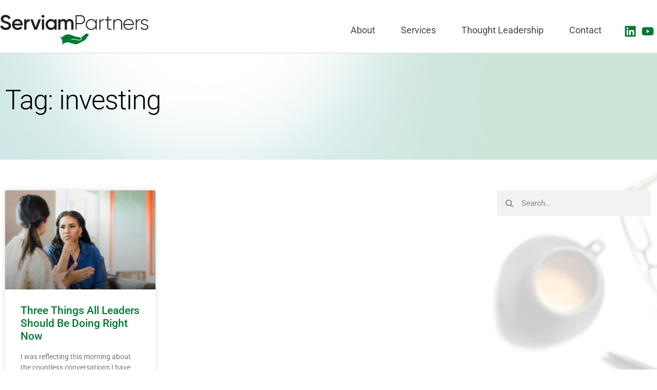

--- FILE ---
content_type: text/html; charset=UTF-8
request_url: https://www.serviampartners.com/tag/investing/
body_size: 13466
content:
<!doctype html>
<html lang="en-US">
<head>
	<meta charset="UTF-8">
	<meta name="viewport" content="width=device-width, initial-scale=1">
	<link rel="profile" href="https://gmpg.org/xfn/11">
	<meta name='robots' content='index, follow, max-image-preview:large, max-snippet:-1, max-video-preview:-1' />

	<!-- This site is optimized with the Yoast SEO plugin v26.5 - https://yoast.com/wordpress/plugins/seo/ -->
	<title>investing Archives - Serviam Partners</title>
	<link rel="canonical" href="https://www.serviampartners.com/tag/investing/" />
	<meta property="og:locale" content="en_US" />
	<meta property="og:type" content="article" />
	<meta property="og:title" content="investing Archives - Serviam Partners" />
	<meta property="og:url" content="https://www.serviampartners.com/tag/investing/" />
	<meta property="og:site_name" content="Serviam Partners" />
	<meta name="twitter:card" content="summary_large_image" />
	<script type="application/ld+json" class="yoast-schema-graph">{"@context":"https://schema.org","@graph":[{"@type":"CollectionPage","@id":"https://www.serviampartners.com/tag/investing/","url":"https://www.serviampartners.com/tag/investing/","name":"investing Archives - Serviam Partners","isPartOf":{"@id":"https://www.serviampartners.com/#website"},"primaryImageOfPage":{"@id":"https://www.serviampartners.com/tag/investing/#primaryimage"},"image":{"@id":"https://www.serviampartners.com/tag/investing/#primaryimage"},"thumbnailUrl":"https://www.serviampartners.com/wp-content/uploads/2022/01/iStock-1317309276.jpg","breadcrumb":{"@id":"https://www.serviampartners.com/tag/investing/#breadcrumb"},"inLanguage":"en-US"},{"@type":"ImageObject","inLanguage":"en-US","@id":"https://www.serviampartners.com/tag/investing/#primaryimage","url":"https://www.serviampartners.com/wp-content/uploads/2022/01/iStock-1317309276.jpg","contentUrl":"https://www.serviampartners.com/wp-content/uploads/2022/01/iStock-1317309276.jpg","width":800,"height":533},{"@type":"BreadcrumbList","@id":"https://www.serviampartners.com/tag/investing/#breadcrumb","itemListElement":[{"@type":"ListItem","position":1,"name":"Home","item":"https://www.serviampartners.com/"},{"@type":"ListItem","position":2,"name":"investing"}]},{"@type":"WebSite","@id":"https://www.serviampartners.com/#website","url":"https://www.serviampartners.com/","name":"Serviam Partners","description":"Executive Coaching and Leadership Consulting","publisher":{"@id":"https://www.serviampartners.com/#organization"},"potentialAction":[{"@type":"SearchAction","target":{"@type":"EntryPoint","urlTemplate":"https://www.serviampartners.com/?s={search_term_string}"},"query-input":{"@type":"PropertyValueSpecification","valueRequired":true,"valueName":"search_term_string"}}],"inLanguage":"en-US"},{"@type":"Organization","@id":"https://www.serviampartners.com/#organization","name":"Serviam Partners","url":"https://www.serviampartners.com/","logo":{"@type":"ImageObject","inLanguage":"en-US","@id":"https://www.serviampartners.com/#/schema/logo/image/","url":"https://www.serviampartners.com/wp-content/uploads/2022/01/ServiamPartners-retina-556x120-1.png","contentUrl":"https://www.serviampartners.com/wp-content/uploads/2022/01/ServiamPartners-retina-556x120-1.png","width":556,"height":120,"caption":"Serviam Partners"},"image":{"@id":"https://www.serviampartners.com/#/schema/logo/image/"}}]}</script>
	<!-- / Yoast SEO plugin. -->


<link href='//hb.wpmucdn.com' rel='preconnect' />
<link rel="alternate" type="application/rss+xml" title="Serviam Partners &raquo; Feed" href="https://www.serviampartners.com/feed/" />
<link rel="alternate" type="application/rss+xml" title="Serviam Partners &raquo; Comments Feed" href="https://www.serviampartners.com/comments/feed/" />
<link rel="alternate" type="application/rss+xml" title="Serviam Partners &raquo; investing Tag Feed" href="https://www.serviampartners.com/tag/investing/feed/" />
<style id='wp-img-auto-sizes-contain-inline-css'>
img:is([sizes=auto i],[sizes^="auto," i]){contain-intrinsic-size:3000px 1500px}
/*# sourceURL=wp-img-auto-sizes-contain-inline-css */
</style>
<style id='wp-emoji-styles-inline-css'>

	img.wp-smiley, img.emoji {
		display: inline !important;
		border: none !important;
		box-shadow: none !important;
		height: 1em !important;
		width: 1em !important;
		margin: 0 0.07em !important;
		vertical-align: -0.1em !important;
		background: none !important;
		padding: 0 !important;
	}
/*# sourceURL=wp-emoji-styles-inline-css */
</style>
<link rel='stylesheet' id='wp-block-library-css' href='https://www.serviampartners.com/wp-includes/css/dist/block-library/style.min.css?ver=6.9' media='all' />
<style id='global-styles-inline-css'>
:root{--wp--preset--aspect-ratio--square: 1;--wp--preset--aspect-ratio--4-3: 4/3;--wp--preset--aspect-ratio--3-4: 3/4;--wp--preset--aspect-ratio--3-2: 3/2;--wp--preset--aspect-ratio--2-3: 2/3;--wp--preset--aspect-ratio--16-9: 16/9;--wp--preset--aspect-ratio--9-16: 9/16;--wp--preset--color--black: #000000;--wp--preset--color--cyan-bluish-gray: #abb8c3;--wp--preset--color--white: #ffffff;--wp--preset--color--pale-pink: #f78da7;--wp--preset--color--vivid-red: #cf2e2e;--wp--preset--color--luminous-vivid-orange: #ff6900;--wp--preset--color--luminous-vivid-amber: #fcb900;--wp--preset--color--light-green-cyan: #7bdcb5;--wp--preset--color--vivid-green-cyan: #00d084;--wp--preset--color--pale-cyan-blue: #8ed1fc;--wp--preset--color--vivid-cyan-blue: #0693e3;--wp--preset--color--vivid-purple: #9b51e0;--wp--preset--gradient--vivid-cyan-blue-to-vivid-purple: linear-gradient(135deg,rgb(6,147,227) 0%,rgb(155,81,224) 100%);--wp--preset--gradient--light-green-cyan-to-vivid-green-cyan: linear-gradient(135deg,rgb(122,220,180) 0%,rgb(0,208,130) 100%);--wp--preset--gradient--luminous-vivid-amber-to-luminous-vivid-orange: linear-gradient(135deg,rgb(252,185,0) 0%,rgb(255,105,0) 100%);--wp--preset--gradient--luminous-vivid-orange-to-vivid-red: linear-gradient(135deg,rgb(255,105,0) 0%,rgb(207,46,46) 100%);--wp--preset--gradient--very-light-gray-to-cyan-bluish-gray: linear-gradient(135deg,rgb(238,238,238) 0%,rgb(169,184,195) 100%);--wp--preset--gradient--cool-to-warm-spectrum: linear-gradient(135deg,rgb(74,234,220) 0%,rgb(151,120,209) 20%,rgb(207,42,186) 40%,rgb(238,44,130) 60%,rgb(251,105,98) 80%,rgb(254,248,76) 100%);--wp--preset--gradient--blush-light-purple: linear-gradient(135deg,rgb(255,206,236) 0%,rgb(152,150,240) 100%);--wp--preset--gradient--blush-bordeaux: linear-gradient(135deg,rgb(254,205,165) 0%,rgb(254,45,45) 50%,rgb(107,0,62) 100%);--wp--preset--gradient--luminous-dusk: linear-gradient(135deg,rgb(255,203,112) 0%,rgb(199,81,192) 50%,rgb(65,88,208) 100%);--wp--preset--gradient--pale-ocean: linear-gradient(135deg,rgb(255,245,203) 0%,rgb(182,227,212) 50%,rgb(51,167,181) 100%);--wp--preset--gradient--electric-grass: linear-gradient(135deg,rgb(202,248,128) 0%,rgb(113,206,126) 100%);--wp--preset--gradient--midnight: linear-gradient(135deg,rgb(2,3,129) 0%,rgb(40,116,252) 100%);--wp--preset--font-size--small: 13px;--wp--preset--font-size--medium: 20px;--wp--preset--font-size--large: 36px;--wp--preset--font-size--x-large: 42px;--wp--preset--spacing--20: 0.44rem;--wp--preset--spacing--30: 0.67rem;--wp--preset--spacing--40: 1rem;--wp--preset--spacing--50: 1.5rem;--wp--preset--spacing--60: 2.25rem;--wp--preset--spacing--70: 3.38rem;--wp--preset--spacing--80: 5.06rem;--wp--preset--shadow--natural: 6px 6px 9px rgba(0, 0, 0, 0.2);--wp--preset--shadow--deep: 12px 12px 50px rgba(0, 0, 0, 0.4);--wp--preset--shadow--sharp: 6px 6px 0px rgba(0, 0, 0, 0.2);--wp--preset--shadow--outlined: 6px 6px 0px -3px rgb(255, 255, 255), 6px 6px rgb(0, 0, 0);--wp--preset--shadow--crisp: 6px 6px 0px rgb(0, 0, 0);}:root { --wp--style--global--content-size: 800px;--wp--style--global--wide-size: 1200px; }:where(body) { margin: 0; }.wp-site-blocks > .alignleft { float: left; margin-right: 2em; }.wp-site-blocks > .alignright { float: right; margin-left: 2em; }.wp-site-blocks > .aligncenter { justify-content: center; margin-left: auto; margin-right: auto; }:where(.wp-site-blocks) > * { margin-block-start: 24px; margin-block-end: 0; }:where(.wp-site-blocks) > :first-child { margin-block-start: 0; }:where(.wp-site-blocks) > :last-child { margin-block-end: 0; }:root { --wp--style--block-gap: 24px; }:root :where(.is-layout-flow) > :first-child{margin-block-start: 0;}:root :where(.is-layout-flow) > :last-child{margin-block-end: 0;}:root :where(.is-layout-flow) > *{margin-block-start: 24px;margin-block-end: 0;}:root :where(.is-layout-constrained) > :first-child{margin-block-start: 0;}:root :where(.is-layout-constrained) > :last-child{margin-block-end: 0;}:root :where(.is-layout-constrained) > *{margin-block-start: 24px;margin-block-end: 0;}:root :where(.is-layout-flex){gap: 24px;}:root :where(.is-layout-grid){gap: 24px;}.is-layout-flow > .alignleft{float: left;margin-inline-start: 0;margin-inline-end: 2em;}.is-layout-flow > .alignright{float: right;margin-inline-start: 2em;margin-inline-end: 0;}.is-layout-flow > .aligncenter{margin-left: auto !important;margin-right: auto !important;}.is-layout-constrained > .alignleft{float: left;margin-inline-start: 0;margin-inline-end: 2em;}.is-layout-constrained > .alignright{float: right;margin-inline-start: 2em;margin-inline-end: 0;}.is-layout-constrained > .aligncenter{margin-left: auto !important;margin-right: auto !important;}.is-layout-constrained > :where(:not(.alignleft):not(.alignright):not(.alignfull)){max-width: var(--wp--style--global--content-size);margin-left: auto !important;margin-right: auto !important;}.is-layout-constrained > .alignwide{max-width: var(--wp--style--global--wide-size);}body .is-layout-flex{display: flex;}.is-layout-flex{flex-wrap: wrap;align-items: center;}.is-layout-flex > :is(*, div){margin: 0;}body .is-layout-grid{display: grid;}.is-layout-grid > :is(*, div){margin: 0;}body{padding-top: 0px;padding-right: 0px;padding-bottom: 0px;padding-left: 0px;}a:where(:not(.wp-element-button)){text-decoration: underline;}:root :where(.wp-element-button, .wp-block-button__link){background-color: #32373c;border-width: 0;color: #fff;font-family: inherit;font-size: inherit;font-style: inherit;font-weight: inherit;letter-spacing: inherit;line-height: inherit;padding-top: calc(0.667em + 2px);padding-right: calc(1.333em + 2px);padding-bottom: calc(0.667em + 2px);padding-left: calc(1.333em + 2px);text-decoration: none;text-transform: inherit;}.has-black-color{color: var(--wp--preset--color--black) !important;}.has-cyan-bluish-gray-color{color: var(--wp--preset--color--cyan-bluish-gray) !important;}.has-white-color{color: var(--wp--preset--color--white) !important;}.has-pale-pink-color{color: var(--wp--preset--color--pale-pink) !important;}.has-vivid-red-color{color: var(--wp--preset--color--vivid-red) !important;}.has-luminous-vivid-orange-color{color: var(--wp--preset--color--luminous-vivid-orange) !important;}.has-luminous-vivid-amber-color{color: var(--wp--preset--color--luminous-vivid-amber) !important;}.has-light-green-cyan-color{color: var(--wp--preset--color--light-green-cyan) !important;}.has-vivid-green-cyan-color{color: var(--wp--preset--color--vivid-green-cyan) !important;}.has-pale-cyan-blue-color{color: var(--wp--preset--color--pale-cyan-blue) !important;}.has-vivid-cyan-blue-color{color: var(--wp--preset--color--vivid-cyan-blue) !important;}.has-vivid-purple-color{color: var(--wp--preset--color--vivid-purple) !important;}.has-black-background-color{background-color: var(--wp--preset--color--black) !important;}.has-cyan-bluish-gray-background-color{background-color: var(--wp--preset--color--cyan-bluish-gray) !important;}.has-white-background-color{background-color: var(--wp--preset--color--white) !important;}.has-pale-pink-background-color{background-color: var(--wp--preset--color--pale-pink) !important;}.has-vivid-red-background-color{background-color: var(--wp--preset--color--vivid-red) !important;}.has-luminous-vivid-orange-background-color{background-color: var(--wp--preset--color--luminous-vivid-orange) !important;}.has-luminous-vivid-amber-background-color{background-color: var(--wp--preset--color--luminous-vivid-amber) !important;}.has-light-green-cyan-background-color{background-color: var(--wp--preset--color--light-green-cyan) !important;}.has-vivid-green-cyan-background-color{background-color: var(--wp--preset--color--vivid-green-cyan) !important;}.has-pale-cyan-blue-background-color{background-color: var(--wp--preset--color--pale-cyan-blue) !important;}.has-vivid-cyan-blue-background-color{background-color: var(--wp--preset--color--vivid-cyan-blue) !important;}.has-vivid-purple-background-color{background-color: var(--wp--preset--color--vivid-purple) !important;}.has-black-border-color{border-color: var(--wp--preset--color--black) !important;}.has-cyan-bluish-gray-border-color{border-color: var(--wp--preset--color--cyan-bluish-gray) !important;}.has-white-border-color{border-color: var(--wp--preset--color--white) !important;}.has-pale-pink-border-color{border-color: var(--wp--preset--color--pale-pink) !important;}.has-vivid-red-border-color{border-color: var(--wp--preset--color--vivid-red) !important;}.has-luminous-vivid-orange-border-color{border-color: var(--wp--preset--color--luminous-vivid-orange) !important;}.has-luminous-vivid-amber-border-color{border-color: var(--wp--preset--color--luminous-vivid-amber) !important;}.has-light-green-cyan-border-color{border-color: var(--wp--preset--color--light-green-cyan) !important;}.has-vivid-green-cyan-border-color{border-color: var(--wp--preset--color--vivid-green-cyan) !important;}.has-pale-cyan-blue-border-color{border-color: var(--wp--preset--color--pale-cyan-blue) !important;}.has-vivid-cyan-blue-border-color{border-color: var(--wp--preset--color--vivid-cyan-blue) !important;}.has-vivid-purple-border-color{border-color: var(--wp--preset--color--vivid-purple) !important;}.has-vivid-cyan-blue-to-vivid-purple-gradient-background{background: var(--wp--preset--gradient--vivid-cyan-blue-to-vivid-purple) !important;}.has-light-green-cyan-to-vivid-green-cyan-gradient-background{background: var(--wp--preset--gradient--light-green-cyan-to-vivid-green-cyan) !important;}.has-luminous-vivid-amber-to-luminous-vivid-orange-gradient-background{background: var(--wp--preset--gradient--luminous-vivid-amber-to-luminous-vivid-orange) !important;}.has-luminous-vivid-orange-to-vivid-red-gradient-background{background: var(--wp--preset--gradient--luminous-vivid-orange-to-vivid-red) !important;}.has-very-light-gray-to-cyan-bluish-gray-gradient-background{background: var(--wp--preset--gradient--very-light-gray-to-cyan-bluish-gray) !important;}.has-cool-to-warm-spectrum-gradient-background{background: var(--wp--preset--gradient--cool-to-warm-spectrum) !important;}.has-blush-light-purple-gradient-background{background: var(--wp--preset--gradient--blush-light-purple) !important;}.has-blush-bordeaux-gradient-background{background: var(--wp--preset--gradient--blush-bordeaux) !important;}.has-luminous-dusk-gradient-background{background: var(--wp--preset--gradient--luminous-dusk) !important;}.has-pale-ocean-gradient-background{background: var(--wp--preset--gradient--pale-ocean) !important;}.has-electric-grass-gradient-background{background: var(--wp--preset--gradient--electric-grass) !important;}.has-midnight-gradient-background{background: var(--wp--preset--gradient--midnight) !important;}.has-small-font-size{font-size: var(--wp--preset--font-size--small) !important;}.has-medium-font-size{font-size: var(--wp--preset--font-size--medium) !important;}.has-large-font-size{font-size: var(--wp--preset--font-size--large) !important;}.has-x-large-font-size{font-size: var(--wp--preset--font-size--x-large) !important;}
:root :where(.wp-block-pullquote){font-size: 1.5em;line-height: 1.6;}
/*# sourceURL=global-styles-inline-css */
</style>
<link rel='stylesheet' id='myfonts_webfonts_673155-css' href='https://www.serviampartners.com/wp-content/plugins/Serviam_Partners/Serviam_Partners.css?ver=6.9' media='all' />
<link rel='stylesheet' id='hello-elementor-css' href='https://www.serviampartners.com/wp-content/themes/hello-elementor/assets/css/reset.css?ver=3.4.5' media='all' />
<link rel='stylesheet' id='hello-elementor-theme-style-css' href='https://www.serviampartners.com/wp-content/themes/hello-elementor/assets/css/theme.css?ver=3.4.5' media='all' />
<link rel='stylesheet' id='hello-elementor-header-footer-css' href='https://www.serviampartners.com/wp-content/themes/hello-elementor/assets/css/header-footer.css?ver=3.4.5' media='all' />
<link rel='stylesheet' id='elementor-frontend-css' href='https://www.serviampartners.com/wp-content/plugins/elementor/assets/css/frontend.min.css?ver=3.33.4' media='all' />
<link rel='stylesheet' id='elementor-post-6-css' href='https://www.serviampartners.com/wp-content/uploads/elementor/css/post-6.css?ver=1765330718' media='all' />
<link rel='stylesheet' id='widget-search-form-css' href='https://www.serviampartners.com/wp-content/plugins/elementor-pro/assets/css/widget-search-form.min.css?ver=3.33.2' media='all' />
<link rel='stylesheet' id='widget-image-css' href='https://www.serviampartners.com/wp-content/plugins/elementor/assets/css/widget-image.min.css?ver=3.33.4' media='all' />
<link rel='stylesheet' id='widget-nav-menu-css' href='https://www.serviampartners.com/wp-content/plugins/elementor-pro/assets/css/widget-nav-menu.min.css?ver=3.33.2' media='all' />
<link rel='stylesheet' id='e-sticky-css' href='https://www.serviampartners.com/wp-content/plugins/elementor-pro/assets/css/modules/sticky.min.css?ver=3.33.2' media='all' />
<link rel='stylesheet' id='widget-heading-css' href='https://www.serviampartners.com/wp-content/plugins/elementor/assets/css/widget-heading.min.css?ver=3.33.4' media='all' />
<link rel='stylesheet' id='widget-form-css' href='https://www.serviampartners.com/wp-content/plugins/elementor-pro/assets/css/widget-form.min.css?ver=3.33.2' media='all' />
<link rel='stylesheet' id='widget-spacer-css' href='https://www.serviampartners.com/wp-content/plugins/elementor/assets/css/widget-spacer.min.css?ver=3.33.4' media='all' />
<link rel='stylesheet' id='widget-posts-css' href='https://www.serviampartners.com/wp-content/plugins/elementor-pro/assets/css/widget-posts.min.css?ver=3.33.2' media='all' />
<link rel='stylesheet' id='e-animation-fadeIn-css' href='https://www.serviampartners.com/wp-content/plugins/elementor/assets/lib/animations/styles/fadeIn.min.css?ver=3.33.4' media='all' />
<link rel='stylesheet' id='e-popup-css' href='https://www.serviampartners.com/wp-content/plugins/elementor-pro/assets/css/conditionals/popup.min.css?ver=3.33.2' media='all' />
<link rel='stylesheet' id='elementor-icons-css' href='https://www.serviampartners.com/wp-content/plugins/elementor/assets/lib/eicons/css/elementor-icons.min.css?ver=5.44.0' media='all' />
<link rel='stylesheet' id='elementor-post-38-css' href='https://www.serviampartners.com/wp-content/uploads/elementor/css/post-38.css?ver=1765330718' media='all' />
<link rel='stylesheet' id='elementor-post-47-css' href='https://www.serviampartners.com/wp-content/uploads/elementor/css/post-47.css?ver=1765330718' media='all' />
<link rel='stylesheet' id='elementor-post-6524-css' href='https://www.serviampartners.com/wp-content/uploads/elementor/css/post-6524.css?ver=1765330898' media='all' />
<link rel='stylesheet' id='elementor-post-6605-css' href='https://www.serviampartners.com/wp-content/uploads/elementor/css/post-6605.css?ver=1765330719' media='all' />
<link rel='stylesheet' id='hello-elementor-child-style-css' href='https://www.serviampartners.com/wp-content/themes/hello-theme-child-master/style.css?ver=1.0.0' media='all' />
<link rel='stylesheet' id='eael-general-css' href='https://www.serviampartners.com/wp-content/plugins/essential-addons-for-elementor-lite/assets/front-end/css/view/general.min.css?ver=6.5.3' media='all' />
<link rel='stylesheet' id='elementor-gf-local-roboto-css' href='https://www.serviampartners.com/wp-content/uploads/elementor/google-fonts/css/roboto.css?ver=1742395154' media='all' />
<script src="https://www.serviampartners.com/wp-includes/js/jquery/jquery.min.js?ver=3.7.1" id="jquery-core-js"></script>
<script src="https://www.serviampartners.com/wp-includes/js/jquery/jquery-migrate.min.js?ver=3.4.1" id="jquery-migrate-js"></script>
<link rel="https://api.w.org/" href="https://www.serviampartners.com/wp-json/" /><link rel="alternate" title="JSON" type="application/json" href="https://www.serviampartners.com/wp-json/wp/v2/tags/268" /><link rel="EditURI" type="application/rsd+xml" title="RSD" href="https://www.serviampartners.com/xmlrpc.php?rsd" />
<meta name="generator" content="Elementor 3.33.4; features: additional_custom_breakpoints; settings: css_print_method-external, google_font-enabled, font_display-auto">
<script src="https://kit.fontawesome.com/323598b9bb.js" crossorigin="anonymous"></script>
			<style>
				.e-con.e-parent:nth-of-type(n+4):not(.e-lazyloaded):not(.e-no-lazyload),
				.e-con.e-parent:nth-of-type(n+4):not(.e-lazyloaded):not(.e-no-lazyload) * {
					background-image: none !important;
				}
				@media screen and (max-height: 1024px) {
					.e-con.e-parent:nth-of-type(n+3):not(.e-lazyloaded):not(.e-no-lazyload),
					.e-con.e-parent:nth-of-type(n+3):not(.e-lazyloaded):not(.e-no-lazyload) * {
						background-image: none !important;
					}
				}
				@media screen and (max-height: 640px) {
					.e-con.e-parent:nth-of-type(n+2):not(.e-lazyloaded):not(.e-no-lazyload),
					.e-con.e-parent:nth-of-type(n+2):not(.e-lazyloaded):not(.e-no-lazyload) * {
						background-image: none !important;
					}
				}
			</style>
			<link rel="icon" href="https://www.serviampartners.com/wp-content/uploads/2022/01/cropped-ServiamPartners-icon-144x144-1-32x32.png" sizes="32x32" />
<link rel="icon" href="https://www.serviampartners.com/wp-content/uploads/2022/01/cropped-ServiamPartners-icon-144x144-1-192x192.png" sizes="192x192" />
<link rel="apple-touch-icon" href="https://www.serviampartners.com/wp-content/uploads/2022/01/cropped-ServiamPartners-icon-144x144-1-180x180.png" />
<meta name="msapplication-TileImage" content="https://www.serviampartners.com/wp-content/uploads/2022/01/cropped-ServiamPartners-icon-144x144-1-270x270.png" />
<style type='text/css'></style></head>
<body class="archive tag tag-investing tag-268 wp-custom-logo wp-embed-responsive wp-theme-hello-elementor wp-child-theme-hello-theme-child-master hello-elementor-default elementor-page-6524 elementor-default elementor-template-full-width elementor-kit-6">


<a class="skip-link screen-reader-text" href="#content">Skip to content</a>

		<header data-elementor-type="header" data-elementor-id="38" class="elementor elementor-38 elementor-location-header" data-elementor-post-type="elementor_library">
					<section class="elementor-section elementor-top-section elementor-element elementor-element-7821c7e2 elementor-section-content-middle elementor-hidden-desktop elementor-hidden-tablet elementor-hidden-mobile elementor-section-boxed elementor-section-height-default elementor-section-height-default" data-id="7821c7e2" data-element_type="section" data-settings="{&quot;background_background&quot;:&quot;classic&quot;}">
						<div class="elementor-container elementor-column-gap-no">
					<div class="elementor-column elementor-col-50 elementor-top-column elementor-element elementor-element-6940fd80" data-id="6940fd80" data-element_type="column">
			<div class="elementor-widget-wrap">
							</div>
		</div>
				<div class="elementor-column elementor-col-50 elementor-top-column elementor-element elementor-element-37dacf78" data-id="37dacf78" data-element_type="column">
			<div class="elementor-widget-wrap elementor-element-populated">
						<div class="elementor-element elementor-element-19cd9a1 elementor-search-form--skin-minimal elementor-widget elementor-widget-search-form" data-id="19cd9a1" data-element_type="widget" data-settings="{&quot;skin&quot;:&quot;minimal&quot;}" data-widget_type="search-form.default">
				<div class="elementor-widget-container">
							<search role="search">
			<form class="elementor-search-form" action="https://www.serviampartners.com" method="get">
												<div class="elementor-search-form__container">
					<label class="elementor-screen-only" for="elementor-search-form-19cd9a1">Search</label>

											<div class="elementor-search-form__icon">
							<i aria-hidden="true" class="fas fa-search"></i>							<span class="elementor-screen-only">Search</span>
						</div>
					
					<input id="elementor-search-form-19cd9a1" placeholder="Search..." class="elementor-search-form__input" type="search" name="s" value="">
					
					
									</div>
			</form>
		</search>
						</div>
				</div>
					</div>
		</div>
					</div>
		</section>
				<header class="elementor-section elementor-top-section elementor-element elementor-element-26b284bb elementor-section-content-middle sticky-header elementor-section-boxed elementor-section-height-default elementor-section-height-default" data-id="26b284bb" data-element_type="section" data-settings="{&quot;sticky&quot;:&quot;top&quot;,&quot;sticky_on&quot;:[&quot;desktop&quot;],&quot;sticky_effects_offset&quot;:90,&quot;background_background&quot;:&quot;classic&quot;,&quot;sticky_offset&quot;:0,&quot;sticky_anchor_link_offset&quot;:0}">
						<div class="elementor-container elementor-column-gap-no">
					<div class="elementor-column elementor-col-25 elementor-top-column elementor-element elementor-element-3f9d326f" data-id="3f9d326f" data-element_type="column">
			<div class="elementor-widget-wrap elementor-element-populated">
						<div class="elementor-element elementor-element-b166692 logo elementor-widget elementor-widget-image" data-id="b166692" data-element_type="widget" data-widget_type="image.default">
				<div class="elementor-widget-container">
																<a href="/">
							<img fetchpriority="high" width="580" height="120" src="https://www.serviampartners.com/wp-content/uploads/2022/01/ServiamPartners-Horizontal.png" class="attachment-full size-full wp-image-6800" alt="" srcset="https://www.serviampartners.com/wp-content/uploads/2022/01/ServiamPartners-Horizontal.png 580w, https://www.serviampartners.com/wp-content/uploads/2022/01/ServiamPartners-Horizontal-300x62.png 300w" sizes="(max-width: 580px) 100vw, 580px" />								</a>
															</div>
				</div>
					</div>
		</div>
				<div class="elementor-column elementor-col-25 elementor-top-column elementor-element elementor-element-7a2ce044" data-id="7a2ce044" data-element_type="column">
			<div class="elementor-widget-wrap elementor-element-populated">
						<div class="elementor-element elementor-element-5fe0bdee elementor-nav-menu__align-end elementor-nav-menu--stretch elementor-nav-menu--dropdown-tablet elementor-nav-menu__text-align-aside elementor-nav-menu--toggle elementor-nav-menu--burger elementor-widget elementor-widget-nav-menu" data-id="5fe0bdee" data-element_type="widget" data-settings="{&quot;full_width&quot;:&quot;stretch&quot;,&quot;submenu_icon&quot;:{&quot;value&quot;:&quot;&lt;i class=\&quot;\&quot; aria-hidden=\&quot;true\&quot;&gt;&lt;\/i&gt;&quot;,&quot;library&quot;:&quot;&quot;},&quot;layout&quot;:&quot;horizontal&quot;,&quot;toggle&quot;:&quot;burger&quot;}" data-widget_type="nav-menu.default">
				<div class="elementor-widget-container">
								<nav aria-label="Menu" class="elementor-nav-menu--main elementor-nav-menu__container elementor-nav-menu--layout-horizontal e--pointer-text e--animation-none">
				<ul id="menu-1-5fe0bdee" class="elementor-nav-menu"><li class="menu-item menu-item-type-post_type menu-item-object-page menu-item-has-children menu-item-6483"><a href="https://www.serviampartners.com/about/" class="elementor-item">About</a>
<ul class="sub-menu elementor-nav-menu--dropdown">
	<li class="menu-item menu-item-type-custom menu-item-object-custom menu-item-19"><a href="/about/#why-serviam" class="elementor-sub-item elementor-item-anchor">Why Serviam Partners</a></li>
	<li class="menu-item menu-item-type-custom menu-item-object-custom menu-item-6677"><a href="/about/#values" class="elementor-sub-item elementor-item-anchor">Our Values</a></li>
	<li class="menu-item menu-item-type-custom menu-item-object-custom menu-item-20"><a href="/about/#randy" class="elementor-sub-item elementor-item-anchor">Meet Randy Hain</a></li>
	<li class="menu-item menu-item-type-custom menu-item-object-custom menu-item-21"><a href="/about/#recommendations" class="elementor-sub-item elementor-item-anchor">Recommendations</a></li>
</ul>
</li>
<li class="menu-item menu-item-type-post_type menu-item-object-page menu-item-has-children menu-item-6424"><a href="https://www.serviampartners.com/services/" class="elementor-item">Services</a>
<ul class="sub-menu elementor-nav-menu--dropdown">
	<li class="menu-item menu-item-type-custom menu-item-object-custom menu-item-23"><a href="/services/#executive" class="elementor-sub-item elementor-item-anchor">Executive Coaching</a></li>
	<li class="menu-item menu-item-type-custom menu-item-object-custom menu-item-24"><a href="/services/#onboarding" class="elementor-sub-item elementor-item-anchor">Onboarding</a></li>
	<li class="menu-item menu-item-type-custom menu-item-object-custom menu-item-25"><a href="/services/#leadershipteamdev" class="elementor-sub-item elementor-item-anchor">Leadership Team Development</a></li>
	<li class="menu-item menu-item-type-custom menu-item-object-custom menu-item-26"><a href="/services/#speaking" class="elementor-sub-item elementor-item-anchor">Speaking</a></li>
</ul>
</li>
<li class="menu-item menu-item-type-custom menu-item-object-custom menu-item-has-children menu-item-27"><a href="/blog/" class="elementor-item">Thought Leadership</a>
<ul class="sub-menu elementor-nav-menu--dropdown">
	<li class="menu-item menu-item-type-post_type menu-item-object-page menu-item-6453"><a href="https://www.serviampartners.com/blog/" class="elementor-sub-item">The Blog: Authentically Speaking</a></li>
	<li class="menu-item menu-item-type-post_type menu-item-object-page menu-item-6551"><a href="https://www.serviampartners.com/coachs-corner/" class="elementor-sub-item">Coach’s Corner Videos</a></li>
	<li class="menu-item menu-item-type-post_type menu-item-object-page menu-item-6601"><a href="https://www.serviampartners.com/published-books/" class="elementor-sub-item">Published Books</a></li>
</ul>
</li>
<li class="menu-item menu-item-type-post_type menu-item-object-page menu-item-6690"><a href="https://www.serviampartners.com/contact/" class="elementor-item">Contact</a></li>
</ul>			</nav>
					<div class="elementor-menu-toggle" role="button" tabindex="0" aria-label="Menu Toggle" aria-expanded="false">
			<i aria-hidden="true" role="presentation" class="elementor-menu-toggle__icon--open eicon-menu-bar"></i><i aria-hidden="true" role="presentation" class="elementor-menu-toggle__icon--close eicon-close"></i>		</div>
					<nav class="elementor-nav-menu--dropdown elementor-nav-menu__container" aria-hidden="true">
				<ul id="menu-2-5fe0bdee" class="elementor-nav-menu"><li class="menu-item menu-item-type-post_type menu-item-object-page menu-item-has-children menu-item-6483"><a href="https://www.serviampartners.com/about/" class="elementor-item" tabindex="-1">About</a>
<ul class="sub-menu elementor-nav-menu--dropdown">
	<li class="menu-item menu-item-type-custom menu-item-object-custom menu-item-19"><a href="/about/#why-serviam" class="elementor-sub-item elementor-item-anchor" tabindex="-1">Why Serviam Partners</a></li>
	<li class="menu-item menu-item-type-custom menu-item-object-custom menu-item-6677"><a href="/about/#values" class="elementor-sub-item elementor-item-anchor" tabindex="-1">Our Values</a></li>
	<li class="menu-item menu-item-type-custom menu-item-object-custom menu-item-20"><a href="/about/#randy" class="elementor-sub-item elementor-item-anchor" tabindex="-1">Meet Randy Hain</a></li>
	<li class="menu-item menu-item-type-custom menu-item-object-custom menu-item-21"><a href="/about/#recommendations" class="elementor-sub-item elementor-item-anchor" tabindex="-1">Recommendations</a></li>
</ul>
</li>
<li class="menu-item menu-item-type-post_type menu-item-object-page menu-item-has-children menu-item-6424"><a href="https://www.serviampartners.com/services/" class="elementor-item" tabindex="-1">Services</a>
<ul class="sub-menu elementor-nav-menu--dropdown">
	<li class="menu-item menu-item-type-custom menu-item-object-custom menu-item-23"><a href="/services/#executive" class="elementor-sub-item elementor-item-anchor" tabindex="-1">Executive Coaching</a></li>
	<li class="menu-item menu-item-type-custom menu-item-object-custom menu-item-24"><a href="/services/#onboarding" class="elementor-sub-item elementor-item-anchor" tabindex="-1">Onboarding</a></li>
	<li class="menu-item menu-item-type-custom menu-item-object-custom menu-item-25"><a href="/services/#leadershipteamdev" class="elementor-sub-item elementor-item-anchor" tabindex="-1">Leadership Team Development</a></li>
	<li class="menu-item menu-item-type-custom menu-item-object-custom menu-item-26"><a href="/services/#speaking" class="elementor-sub-item elementor-item-anchor" tabindex="-1">Speaking</a></li>
</ul>
</li>
<li class="menu-item menu-item-type-custom menu-item-object-custom menu-item-has-children menu-item-27"><a href="/blog/" class="elementor-item" tabindex="-1">Thought Leadership</a>
<ul class="sub-menu elementor-nav-menu--dropdown">
	<li class="menu-item menu-item-type-post_type menu-item-object-page menu-item-6453"><a href="https://www.serviampartners.com/blog/" class="elementor-sub-item" tabindex="-1">The Blog: Authentically Speaking</a></li>
	<li class="menu-item menu-item-type-post_type menu-item-object-page menu-item-6551"><a href="https://www.serviampartners.com/coachs-corner/" class="elementor-sub-item" tabindex="-1">Coach’s Corner Videos</a></li>
	<li class="menu-item menu-item-type-post_type menu-item-object-page menu-item-6601"><a href="https://www.serviampartners.com/published-books/" class="elementor-sub-item" tabindex="-1">Published Books</a></li>
</ul>
</li>
<li class="menu-item menu-item-type-post_type menu-item-object-page menu-item-6690"><a href="https://www.serviampartners.com/contact/" class="elementor-item" tabindex="-1">Contact</a></li>
</ul>			</nav>
						</div>
				</div>
					</div>
		</div>
				<div class="elementor-column elementor-col-25 elementor-top-column elementor-element elementor-element-1b588c3 elementor-hidden-mobile" data-id="1b588c3" data-element_type="column">
			<div class="elementor-widget-wrap elementor-element-populated">
						<div class="elementor-element elementor-element-f460bc1 elementor-view-default elementor-widget elementor-widget-icon" data-id="f460bc1" data-element_type="widget" data-widget_type="icon.default">
				<div class="elementor-widget-container">
							<div class="elementor-icon-wrapper">
			<a class="elementor-icon" href="http://www.linkedin.com/in/randyhain" target="_blank">
			<i aria-hidden="true" class="fab fa-linkedin"></i>			</a>
		</div>
						</div>
				</div>
					</div>
		</div>
				<div class="elementor-column elementor-col-25 elementor-top-column elementor-element elementor-element-19d1dc9 elementor-hidden-mobile" data-id="19d1dc9" data-element_type="column">
			<div class="elementor-widget-wrap elementor-element-populated">
						<div class="elementor-element elementor-element-d0144d9 elementor-view-default elementor-widget elementor-widget-icon" data-id="d0144d9" data-element_type="widget" data-widget_type="icon.default">
				<div class="elementor-widget-container">
							<div class="elementor-icon-wrapper">
			<a class="elementor-icon" href="https://www.youtube.com/ServiamPartners" target="_blank">
			<i aria-hidden="true" class="fab fa-youtube"></i>			</a>
		</div>
						</div>
				</div>
					</div>
		</div>
					</div>
		</header>
				</header>
				<div data-elementor-type="archive" data-elementor-id="6524" class="elementor elementor-6524 elementor-location-archive" data-elementor-post-type="elementor_library">
					<section class="elementor-section elementor-top-section elementor-element elementor-element-12c48ff5 elementor-section-boxed elementor-section-height-default elementor-section-height-default" data-id="12c48ff5" data-element_type="section" data-settings="{&quot;background_background&quot;:&quot;classic&quot;}">
						<div class="elementor-container elementor-column-gap-default">
					<div class="elementor-column elementor-col-100 elementor-top-column elementor-element elementor-element-694a80be" data-id="694a80be" data-element_type="column">
			<div class="elementor-widget-wrap elementor-element-populated">
						<div class="elementor-element elementor-element-5c4b0223 elementor-widget elementor-widget-theme-archive-title elementor-page-title elementor-widget-heading" data-id="5c4b0223" data-element_type="widget" data-widget_type="theme-archive-title.default">
				<div class="elementor-widget-container">
					<h1 class="elementor-heading-title elementor-size-default">Tag: investing</h1>				</div>
				</div>
					</div>
		</div>
					</div>
		</section>
				<section class="elementor-section elementor-top-section elementor-element elementor-element-21b65a98 elementor-section-boxed elementor-section-height-default elementor-section-height-default" data-id="21b65a98" data-element_type="section" data-settings="{&quot;background_background&quot;:&quot;classic&quot;}">
						<div class="elementor-container elementor-column-gap-default">
					<div class="elementor-column elementor-col-50 elementor-top-column elementor-element elementor-element-5f7e0f26" data-id="5f7e0f26" data-element_type="column">
			<div class="elementor-widget-wrap elementor-element-populated">
						<div class="elementor-element elementor-element-1d5234ec elementor-grid-3 elementor-grid-tablet-2 elementor-grid-mobile-1 elementor-posts--thumbnail-top elementor-card-shadow-yes elementor-posts__hover-gradient elementor-widget elementor-widget-archive-posts" data-id="1d5234ec" data-element_type="widget" data-settings="{&quot;archive_cards_row_gap&quot;:{&quot;unit&quot;:&quot;px&quot;,&quot;size&quot;:30,&quot;sizes&quot;:[]},&quot;pagination_type&quot;:&quot;load_more_infinite_scroll&quot;,&quot;archive_cards_columns&quot;:&quot;3&quot;,&quot;archive_cards_columns_tablet&quot;:&quot;2&quot;,&quot;archive_cards_columns_mobile&quot;:&quot;1&quot;,&quot;archive_cards_row_gap_tablet&quot;:{&quot;unit&quot;:&quot;px&quot;,&quot;size&quot;:&quot;&quot;,&quot;sizes&quot;:[]},&quot;archive_cards_row_gap_mobile&quot;:{&quot;unit&quot;:&quot;px&quot;,&quot;size&quot;:&quot;&quot;,&quot;sizes&quot;:[]},&quot;load_more_spinner&quot;:{&quot;value&quot;:&quot;fas fa-spinner&quot;,&quot;library&quot;:&quot;fa-solid&quot;}}" data-widget_type="archive-posts.archive_cards">
				<div class="elementor-widget-container">
							<div class="elementor-posts-container elementor-posts elementor-posts--skin-cards elementor-grid" role="list">
				<article class="elementor-post elementor-grid-item post-6529 post type-post status-publish format-standard has-post-thumbnail hentry category-leadership category-professional-development category-self-care tag-career tag-career-growth tag-covid19 tag-curiosity tag-development tag-investing tag-leadership-development tag-listening" role="listitem">
			<div class="elementor-post__card">
				<a class="elementor-post__thumbnail__link" href="https://www.serviampartners.com/three-things-all-leaders-should-be-doing-right-now/" tabindex="-1" ><div class="elementor-post__thumbnail"><img width="300" height="200" src="https://www.serviampartners.com/wp-content/uploads/2022/01/iStock-1317309276-300x200.jpg" class="attachment-medium size-medium wp-image-6642" alt="" decoding="async" srcset="https://www.serviampartners.com/wp-content/uploads/2022/01/iStock-1317309276-300x200.jpg 300w, https://www.serviampartners.com/wp-content/uploads/2022/01/iStock-1317309276-768x512.jpg 768w, https://www.serviampartners.com/wp-content/uploads/2022/01/iStock-1317309276.jpg 800w" sizes="(max-width: 300px) 100vw, 300px" /></div></a>
				<div class="elementor-post__text">
				<h3 class="elementor-post__title">
			<a href="https://www.serviampartners.com/three-things-all-leaders-should-be-doing-right-now/" >
				Three Things All Leaders Should Be Doing Right Now			</a>
		</h3>
				<div class="elementor-post__excerpt">
			<p>I was reflecting this morning about the countless conversations I have had with leaders in my network over the last few months and the consistent</p>
		</div>
				</div>
				<div class="elementor-post__meta-data">
					<span class="elementor-post-date">
			January 17, 2022		</span>
				</div>
					</div>
		</article>
				</div>
					<span class="e-load-more-spinner">
				<i aria-hidden="true" class="fas fa-spinner"></i>			</span>
		
						</div>
				</div>
					</div>
		</div>
				<div class="elementor-column elementor-col-50 elementor-top-column elementor-element elementor-element-f21eaab" data-id="f21eaab" data-element_type="column">
			<div class="elementor-widget-wrap elementor-element-populated">
						<div class="elementor-element elementor-element-10f879c elementor-search-form--skin-minimal elementor-widget elementor-widget-search-form" data-id="10f879c" data-element_type="widget" data-settings="{&quot;skin&quot;:&quot;minimal&quot;}" data-widget_type="search-form.default">
				<div class="elementor-widget-container">
							<search role="search">
			<form class="elementor-search-form" action="https://www.serviampartners.com" method="get">
												<div class="elementor-search-form__container">
					<label class="elementor-screen-only" for="elementor-search-form-10f879c">Search</label>

											<div class="elementor-search-form__icon">
							<i aria-hidden="true" class="fas fa-search"></i>							<span class="elementor-screen-only">Search</span>
						</div>
					
					<input id="elementor-search-form-10f879c" placeholder="Search..." class="elementor-search-form__input" type="search" name="s" value="">
					
					
									</div>
			</form>
		</search>
						</div>
				</div>
					</div>
		</div>
					</div>
		</section>
				</div>
				<footer data-elementor-type="footer" data-elementor-id="47" class="elementor elementor-47 elementor-location-footer" data-elementor-post-type="elementor_library">
					<footer class="elementor-section elementor-top-section elementor-element elementor-element-76202c7a elementor-section-content-middle elementor-section-boxed elementor-section-height-default elementor-section-height-default" data-id="76202c7a" data-element_type="section" data-settings="{&quot;background_background&quot;:&quot;classic&quot;}">
						<div class="elementor-container elementor-column-gap-default">
					<div class="elementor-column elementor-col-100 elementor-top-column elementor-element elementor-element-3b167ca6" data-id="3b167ca6" data-element_type="column">
			<div class="elementor-widget-wrap elementor-element-populated">
						<section class="elementor-section elementor-inner-section elementor-element elementor-element-c9cef7b elementor-section-boxed elementor-section-height-default elementor-section-height-default" data-id="c9cef7b" data-element_type="section">
						<div class="elementor-container elementor-column-gap-default">
					<div class="elementor-column elementor-col-25 elementor-inner-column elementor-element elementor-element-faaef72" data-id="faaef72" data-element_type="column">
			<div class="elementor-widget-wrap elementor-element-populated">
						<div class="elementor-element elementor-element-a7e6c25 elementor-widget elementor-widget-theme-site-logo elementor-widget-image" data-id="a7e6c25" data-element_type="widget" data-widget_type="theme-site-logo.default">
				<div class="elementor-widget-container">
											<a href="https://www.serviampartners.com">
			<img width="556" height="120" src="https://www.serviampartners.com/wp-content/uploads/2022/01/ServiamPartners-retina-556x120-1.png" class="attachment-full size-full wp-image-14" alt="Serviam Partners logo" srcset="https://www.serviampartners.com/wp-content/uploads/2022/01/ServiamPartners-retina-556x120-1.png 556w, https://www.serviampartners.com/wp-content/uploads/2022/01/ServiamPartners-retina-556x120-1-300x65.png 300w" sizes="(max-width: 556px) 100vw, 556px" />				</a>
											</div>
				</div>
				<div class="elementor-element elementor-element-40cc50a elementor-widget elementor-widget-text-editor" data-id="40cc50a" data-element_type="widget" data-widget_type="text-editor.default">
				<div class="elementor-widget-container">
									<p><strong>Candid and Expert Advice.</strong><br>Based in Atlanta, Serviam Partners serves clients around the world.</p>								</div>
				</div>
					</div>
		</div>
				<div class="elementor-column elementor-col-25 elementor-inner-column elementor-element elementor-element-520cde9" data-id="520cde9" data-element_type="column">
			<div class="elementor-widget-wrap elementor-element-populated">
						<div class="elementor-element elementor-element-82b3d6f elementor-widget elementor-widget-heading" data-id="82b3d6f" data-element_type="widget" data-widget_type="heading.default">
				<div class="elementor-widget-container">
					<h5 class="elementor-heading-title elementor-size-default">SERVICES</h5>				</div>
				</div>
				<div class="elementor-element elementor-element-b62612e elementor-nav-menu--dropdown-none elementor-widget elementor-widget-nav-menu" data-id="b62612e" data-element_type="widget" data-settings="{&quot;layout&quot;:&quot;vertical&quot;,&quot;submenu_icon&quot;:{&quot;value&quot;:&quot;&lt;i class=\&quot;fas fa-caret-down\&quot; aria-hidden=\&quot;true\&quot;&gt;&lt;\/i&gt;&quot;,&quot;library&quot;:&quot;fa-solid&quot;}}" data-widget_type="nav-menu.default">
				<div class="elementor-widget-container">
								<nav aria-label="Menu" class="elementor-nav-menu--main elementor-nav-menu__container elementor-nav-menu--layout-vertical e--pointer-text e--animation-none">
				<ul id="menu-1-b62612e" class="elementor-nav-menu sm-vertical"><li class="menu-item menu-item-type-custom menu-item-object-custom menu-item-50"><a href="/services/#executive" class="elementor-item elementor-item-anchor">Executive Coaching</a></li>
<li class="menu-item menu-item-type-custom menu-item-object-custom menu-item-51"><a href="/services/#onboarding" class="elementor-item elementor-item-anchor">Onboarding</a></li>
<li class="menu-item menu-item-type-custom menu-item-object-custom menu-item-52"><a href="/services/#leadershipteamdev" class="elementor-item elementor-item-anchor">Leadership Team Development</a></li>
<li class="menu-item menu-item-type-custom menu-item-object-custom menu-item-53"><a href="/services/#speaking" class="elementor-item elementor-item-anchor">Speaking</a></li>
</ul>			</nav>
						<nav class="elementor-nav-menu--dropdown elementor-nav-menu__container" aria-hidden="true">
				<ul id="menu-2-b62612e" class="elementor-nav-menu sm-vertical"><li class="menu-item menu-item-type-custom menu-item-object-custom menu-item-50"><a href="/services/#executive" class="elementor-item elementor-item-anchor" tabindex="-1">Executive Coaching</a></li>
<li class="menu-item menu-item-type-custom menu-item-object-custom menu-item-51"><a href="/services/#onboarding" class="elementor-item elementor-item-anchor" tabindex="-1">Onboarding</a></li>
<li class="menu-item menu-item-type-custom menu-item-object-custom menu-item-52"><a href="/services/#leadershipteamdev" class="elementor-item elementor-item-anchor" tabindex="-1">Leadership Team Development</a></li>
<li class="menu-item menu-item-type-custom menu-item-object-custom menu-item-53"><a href="/services/#speaking" class="elementor-item elementor-item-anchor" tabindex="-1">Speaking</a></li>
</ul>			</nav>
						</div>
				</div>
					</div>
		</div>
				<div class="elementor-column elementor-col-25 elementor-inner-column elementor-element elementor-element-652f4aa" data-id="652f4aa" data-element_type="column">
			<div class="elementor-widget-wrap elementor-element-populated">
						<div class="elementor-element elementor-element-32dabee elementor-widget elementor-widget-heading" data-id="32dabee" data-element_type="widget" data-widget_type="heading.default">
				<div class="elementor-widget-container">
					<h5 class="elementor-heading-title elementor-size-default">Thought Leadership </h5>				</div>
				</div>
				<div class="elementor-element elementor-element-f551ca1 elementor-nav-menu--dropdown-none elementor-widget elementor-widget-nav-menu" data-id="f551ca1" data-element_type="widget" data-settings="{&quot;layout&quot;:&quot;vertical&quot;,&quot;submenu_icon&quot;:{&quot;value&quot;:&quot;&lt;i class=\&quot;fas fa-caret-down\&quot; aria-hidden=\&quot;true\&quot;&gt;&lt;\/i&gt;&quot;,&quot;library&quot;:&quot;fa-solid&quot;}}" data-widget_type="nav-menu.default">
				<div class="elementor-widget-container">
								<nav aria-label="Menu" class="elementor-nav-menu--main elementor-nav-menu__container elementor-nav-menu--layout-vertical e--pointer-text e--animation-none">
				<ul id="menu-1-f551ca1" class="elementor-nav-menu sm-vertical"><li class="menu-item menu-item-type-post_type menu-item-object-page menu-item-6604"><a href="https://www.serviampartners.com/blog/" class="elementor-item">Authentically Speaking</a></li>
<li class="menu-item menu-item-type-post_type menu-item-object-page menu-item-6603"><a href="https://www.serviampartners.com/coachs-corner/" class="elementor-item">Coach’s Corner Videos</a></li>
<li class="menu-item menu-item-type-post_type menu-item-object-page menu-item-6602"><a href="https://www.serviampartners.com/published-books/" class="elementor-item">Published Books</a></li>
</ul>			</nav>
						<nav class="elementor-nav-menu--dropdown elementor-nav-menu__container" aria-hidden="true">
				<ul id="menu-2-f551ca1" class="elementor-nav-menu sm-vertical"><li class="menu-item menu-item-type-post_type menu-item-object-page menu-item-6604"><a href="https://www.serviampartners.com/blog/" class="elementor-item" tabindex="-1">Authentically Speaking</a></li>
<li class="menu-item menu-item-type-post_type menu-item-object-page menu-item-6603"><a href="https://www.serviampartners.com/coachs-corner/" class="elementor-item" tabindex="-1">Coach’s Corner Videos</a></li>
<li class="menu-item menu-item-type-post_type menu-item-object-page menu-item-6602"><a href="https://www.serviampartners.com/published-books/" class="elementor-item" tabindex="-1">Published Books</a></li>
</ul>			</nav>
						</div>
				</div>
					</div>
		</div>
				<div class="elementor-column elementor-col-25 elementor-inner-column elementor-element elementor-element-5cce75e" data-id="5cce75e" data-element_type="column">
			<div class="elementor-widget-wrap elementor-element-populated">
						<div class="elementor-element elementor-element-223a23fd elementor-widget elementor-widget-heading" data-id="223a23fd" data-element_type="widget" data-widget_type="heading.default">
				<div class="elementor-widget-container">
					<h5 class="elementor-heading-title elementor-size-default">SUBSCRIBE TO INSIGHTS FROM SERVIAM PARTNERS</h5>				</div>
				</div>
				<div class="elementor-element elementor-element-79cbfd20 elementor-widget elementor-widget-text-editor" data-id="79cbfd20" data-element_type="widget" data-widget_type="text-editor.default">
				<div class="elementor-widget-container">
									<p>We think you&#8217;ll find the occasional emails insightful and thought-provoking. We respect your privacy. You can unsubscribe anytime.</p>								</div>
				</div>
				<div class="elementor-element elementor-element-314a4187 elementor-button-align-stretch elementor-widget elementor-widget-form" data-id="314a4187" data-element_type="widget" data-settings="{&quot;button_width&quot;:&quot;33&quot;,&quot;step_next_label&quot;:&quot;Next&quot;,&quot;step_previous_label&quot;:&quot;Previous&quot;,&quot;step_type&quot;:&quot;number_text&quot;,&quot;step_icon_shape&quot;:&quot;circle&quot;}" data-widget_type="form.default">
				<div class="elementor-widget-container">
							<form class="elementor-form" method="post" name="New Form" aria-label="New Form">
			<input type="hidden" name="post_id" value="47"/>
			<input type="hidden" name="form_id" value="314a4187"/>
			<input type="hidden" name="referer_title" value="Page not found - Serviam Partners" />

			
			<div class="elementor-form-fields-wrapper elementor-labels-">
								<div class="elementor-field-type-email elementor-field-group elementor-column elementor-field-group-email elementor-col-66 elementor-field-required">
												<label for="form-field-email" class="elementor-field-label elementor-screen-only">
								Email							</label>
														<input size="1" type="email" name="form_fields[email]" id="form-field-email" class="elementor-field elementor-size-md  elementor-field-textual" placeholder="Your Email" required="required">
											</div>
								<div class="elementor-field-group elementor-column elementor-field-type-submit elementor-col-33 e-form__buttons">
					<button class="elementor-button elementor-size-md" type="submit">
						<span class="elementor-button-content-wrapper">
																						<span class="elementor-button-text">Subscribe</span>
													</span>
					</button>
				</div>
			</div>
		</form>
						</div>
				</div>
					</div>
		</div>
					</div>
		</section>
				<div class="elementor-element elementor-element-182548d elementor-widget elementor-widget-spacer" data-id="182548d" data-element_type="widget" data-widget_type="spacer.default">
				<div class="elementor-widget-container">
							<div class="elementor-spacer">
			<div class="elementor-spacer-inner"></div>
		</div>
						</div>
				</div>
				<div class="elementor-element elementor-element-4cde904 elementor-widget elementor-widget-text-editor" data-id="4cde904" data-element_type="widget" data-widget_type="text-editor.default">
				<div class="elementor-widget-container">
									© Copyright 2025 Serviam Partners. All rights reserved.								</div>
				</div>
					</div>
		</div>
					</div>
		</footer>
				</footer>
		
<script type="speculationrules">
{"prefetch":[{"source":"document","where":{"and":[{"href_matches":"/*"},{"not":{"href_matches":["/wp-*.php","/wp-admin/*","/wp-content/uploads/*","/wp-content/*","/wp-content/plugins/*","/wp-content/themes/hello-theme-child-master/*","/wp-content/themes/hello-elementor/*","/*\\?(.+)"]}},{"not":{"selector_matches":"a[rel~=\"nofollow\"]"}},{"not":{"selector_matches":".no-prefetch, .no-prefetch a"}}]},"eagerness":"conservative"}]}
</script>
		<div data-elementor-type="popup" data-elementor-id="6605" class="elementor elementor-6605 elementor-location-popup" data-elementor-settings="{&quot;entrance_animation&quot;:&quot;fadeIn&quot;,&quot;exit_animation&quot;:&quot;fadeIn&quot;,&quot;entrance_animation_duration&quot;:{&quot;unit&quot;:&quot;px&quot;,&quot;size&quot;:&quot;1&quot;,&quot;sizes&quot;:[]},&quot;open_selector&quot;:&quot;a[href=\&quot;#contact\&quot;]&quot;,&quot;a11y_navigation&quot;:&quot;yes&quot;,&quot;triggers&quot;:[],&quot;timing&quot;:[]}" data-elementor-post-type="elementor_library">
					<section class="elementor-section elementor-top-section elementor-element elementor-element-20859f41 elementor-section-height-min-height elementor-section-boxed elementor-section-height-default elementor-section-items-middle" data-id="20859f41" data-element_type="section" data-settings="{&quot;background_background&quot;:&quot;classic&quot;}">
						<div class="elementor-container elementor-column-gap-no">
					<div class="elementor-column elementor-col-100 elementor-top-column elementor-element elementor-element-4950e9b7" data-id="4950e9b7" data-element_type="column">
			<div class="elementor-widget-wrap elementor-element-populated">
						<div class="elementor-element elementor-element-6df47e5 elementor-widget elementor-widget-image" data-id="6df47e5" data-element_type="widget" data-widget_type="image.default">
				<div class="elementor-widget-container">
															<img loading="lazy" width="278" height="60" src="https://www.serviampartners.com/wp-content/uploads/2022/01/ServiamPartners-278x60-1.png" class="attachment-large size-large wp-image-6431" alt="Serviam Partners logo" />															</div>
				</div>
				<div class="elementor-element elementor-element-68a1783d elementor-widget elementor-widget-heading" data-id="68a1783d" data-element_type="widget" data-widget_type="heading.default">
				<div class="elementor-widget-container">
					<h2 class="elementor-heading-title elementor-size-default">Contact</h2>				</div>
				</div>
				<div class="elementor-element elementor-element-3fd2dea2 elementor-widget elementor-widget-text-editor" data-id="3fd2dea2" data-element_type="widget" data-widget_type="text-editor.default">
				<div class="elementor-widget-container">
									<p>Want to discuss my work or a challenge you’re facing? Leave your details and I’ll get back to you.Thank you.</p>								</div>
				</div>
					</div>
		</div>
					</div>
		</section>
				</div>
					<script>
				const lazyloadRunObserver = () => {
					const lazyloadBackgrounds = document.querySelectorAll( `.e-con.e-parent:not(.e-lazyloaded)` );
					const lazyloadBackgroundObserver = new IntersectionObserver( ( entries ) => {
						entries.forEach( ( entry ) => {
							if ( entry.isIntersecting ) {
								let lazyloadBackground = entry.target;
								if( lazyloadBackground ) {
									lazyloadBackground.classList.add( 'e-lazyloaded' );
								}
								lazyloadBackgroundObserver.unobserve( entry.target );
							}
						});
					}, { rootMargin: '200px 0px 200px 0px' } );
					lazyloadBackgrounds.forEach( ( lazyloadBackground ) => {
						lazyloadBackgroundObserver.observe( lazyloadBackground );
					} );
				};
				const events = [
					'DOMContentLoaded',
					'elementor/lazyload/observe',
				];
				events.forEach( ( event ) => {
					document.addEventListener( event, lazyloadRunObserver );
				} );
			</script>
			<script src="https://www.serviampartners.com/wp-content/themes/hello-elementor/assets/js/hello-frontend.js?ver=3.4.5" id="hello-theme-frontend-js"></script>
<script src="https://www.serviampartners.com/wp-content/plugins/elementor/assets/js/webpack.runtime.min.js?ver=3.33.4" id="elementor-webpack-runtime-js"></script>
<script src="https://www.serviampartners.com/wp-content/plugins/elementor/assets/js/frontend-modules.min.js?ver=3.33.4" id="elementor-frontend-modules-js"></script>
<script src="https://www.serviampartners.com/wp-includes/js/jquery/ui/core.min.js?ver=1.13.3" id="jquery-ui-core-js"></script>
<script id="elementor-frontend-js-extra">
var EAELImageMaskingConfig = {"svg_dir_url":"https://www.serviampartners.com/wp-content/plugins/essential-addons-for-elementor-lite/assets/front-end/img/image-masking/svg-shapes/"};
//# sourceURL=elementor-frontend-js-extra
</script>
<script id="elementor-frontend-js-before">
var elementorFrontendConfig = {"environmentMode":{"edit":false,"wpPreview":false,"isScriptDebug":false},"i18n":{"shareOnFacebook":"Share on Facebook","shareOnTwitter":"Share on Twitter","pinIt":"Pin it","download":"Download","downloadImage":"Download image","fullscreen":"Fullscreen","zoom":"Zoom","share":"Share","playVideo":"Play Video","previous":"Previous","next":"Next","close":"Close","a11yCarouselPrevSlideMessage":"Previous slide","a11yCarouselNextSlideMessage":"Next slide","a11yCarouselFirstSlideMessage":"This is the first slide","a11yCarouselLastSlideMessage":"This is the last slide","a11yCarouselPaginationBulletMessage":"Go to slide"},"is_rtl":false,"breakpoints":{"xs":0,"sm":480,"md":768,"lg":1025,"xl":1440,"xxl":1600},"responsive":{"breakpoints":{"mobile":{"label":"Mobile Portrait","value":767,"default_value":767,"direction":"max","is_enabled":true},"mobile_extra":{"label":"Mobile Landscape","value":880,"default_value":880,"direction":"max","is_enabled":false},"tablet":{"label":"Tablet Portrait","value":1024,"default_value":1024,"direction":"max","is_enabled":true},"tablet_extra":{"label":"Tablet Landscape","value":1200,"default_value":1200,"direction":"max","is_enabled":false},"laptop":{"label":"Laptop","value":1366,"default_value":1366,"direction":"max","is_enabled":false},"widescreen":{"label":"Widescreen","value":2400,"default_value":2400,"direction":"min","is_enabled":false}},"hasCustomBreakpoints":false},"version":"3.33.4","is_static":false,"experimentalFeatures":{"additional_custom_breakpoints":true,"container":true,"theme_builder_v2":true,"hello-theme-header-footer":true,"nested-elements":true,"home_screen":true,"global_classes_should_enforce_capabilities":true,"e_variables":true,"cloud-library":true,"e_opt_in_v4_page":true,"import-export-customization":true,"e_pro_variables":true},"urls":{"assets":"https:\/\/www.serviampartners.com\/wp-content\/plugins\/elementor\/assets\/","ajaxurl":"https:\/\/www.serviampartners.com\/wp-admin\/admin-ajax.php","uploadUrl":"https:\/\/www.serviampartners.com\/wp-content\/uploads"},"nonces":{"floatingButtonsClickTracking":"89c401b5bc"},"swiperClass":"swiper","settings":{"editorPreferences":[]},"kit":{"active_breakpoints":["viewport_mobile","viewport_tablet"],"global_image_lightbox":"yes","lightbox_enable_counter":"yes","lightbox_enable_fullscreen":"yes","lightbox_enable_zoom":"yes","lightbox_enable_share":"yes","lightbox_title_src":"title","lightbox_description_src":"description","hello_header_logo_type":"logo","hello_header_menu_layout":"horizontal","hello_footer_logo_type":"logo"},"post":{"id":0,"title":"investing Archives - Serviam Partners","excerpt":""}};
//# sourceURL=elementor-frontend-js-before
</script>
<script src="https://www.serviampartners.com/wp-content/plugins/elementor/assets/js/frontend.min.js?ver=3.33.4" id="elementor-frontend-js"></script>
<script src="https://www.serviampartners.com/wp-content/plugins/elementor-pro/assets/lib/smartmenus/jquery.smartmenus.min.js?ver=1.2.1" id="smartmenus-js"></script>
<script src="https://www.serviampartners.com/wp-content/plugins/elementor-pro/assets/lib/sticky/jquery.sticky.min.js?ver=3.33.2" id="e-sticky-js"></script>
<script src="https://www.serviampartners.com/wp-includes/js/imagesloaded.min.js?ver=5.0.0" id="imagesloaded-js"></script>
<script id="eael-general-js-extra">
var localize = {"ajaxurl":"https://www.serviampartners.com/wp-admin/admin-ajax.php","nonce":"7bfe0fb554","i18n":{"added":"Added ","compare":"Compare","loading":"Loading..."},"eael_translate_text":{"required_text":"is a required field","invalid_text":"Invalid","billing_text":"Billing","shipping_text":"Shipping","fg_mfp_counter_text":"of"},"page_permalink":"https://www.serviampartners.com/three-things-all-leaders-should-be-doing-right-now/","cart_redirectition":"","cart_page_url":"","el_breakpoints":{"mobile":{"label":"Mobile Portrait","value":767,"default_value":767,"direction":"max","is_enabled":true},"mobile_extra":{"label":"Mobile Landscape","value":880,"default_value":880,"direction":"max","is_enabled":false},"tablet":{"label":"Tablet Portrait","value":1024,"default_value":1024,"direction":"max","is_enabled":true},"tablet_extra":{"label":"Tablet Landscape","value":1200,"default_value":1200,"direction":"max","is_enabled":false},"laptop":{"label":"Laptop","value":1366,"default_value":1366,"direction":"max","is_enabled":false},"widescreen":{"label":"Widescreen","value":2400,"default_value":2400,"direction":"min","is_enabled":false}}};
//# sourceURL=eael-general-js-extra
</script>
<script src="https://www.serviampartners.com/wp-content/plugins/essential-addons-for-elementor-lite/assets/front-end/js/view/general.min.js?ver=6.5.3" id="eael-general-js"></script>
<script src="https://www.serviampartners.com/wp-content/plugins/elementor-pro/assets/js/webpack-pro.runtime.min.js?ver=3.33.2" id="elementor-pro-webpack-runtime-js"></script>
<script src="https://www.serviampartners.com/wp-includes/js/dist/hooks.min.js?ver=dd5603f07f9220ed27f1" id="wp-hooks-js"></script>
<script src="https://www.serviampartners.com/wp-includes/js/dist/i18n.min.js?ver=c26c3dc7bed366793375" id="wp-i18n-js"></script>
<script id="wp-i18n-js-after">
wp.i18n.setLocaleData( { 'text direction\u0004ltr': [ 'ltr' ] } );
//# sourceURL=wp-i18n-js-after
</script>
<script id="elementor-pro-frontend-js-before">
var ElementorProFrontendConfig = {"ajaxurl":"https:\/\/www.serviampartners.com\/wp-admin\/admin-ajax.php","nonce":"684e923e21","urls":{"assets":"https:\/\/www.serviampartners.com\/wp-content\/plugins\/elementor-pro\/assets\/","rest":"https:\/\/www.serviampartners.com\/wp-json\/"},"settings":{"lazy_load_background_images":true},"popup":{"hasPopUps":true},"shareButtonsNetworks":{"facebook":{"title":"Facebook","has_counter":true},"twitter":{"title":"Twitter"},"linkedin":{"title":"LinkedIn","has_counter":true},"pinterest":{"title":"Pinterest","has_counter":true},"reddit":{"title":"Reddit","has_counter":true},"vk":{"title":"VK","has_counter":true},"odnoklassniki":{"title":"OK","has_counter":true},"tumblr":{"title":"Tumblr"},"digg":{"title":"Digg"},"skype":{"title":"Skype"},"stumbleupon":{"title":"StumbleUpon","has_counter":true},"mix":{"title":"Mix"},"telegram":{"title":"Telegram"},"pocket":{"title":"Pocket","has_counter":true},"xing":{"title":"XING","has_counter":true},"whatsapp":{"title":"WhatsApp"},"email":{"title":"Email"},"print":{"title":"Print"},"x-twitter":{"title":"X"},"threads":{"title":"Threads"}},"facebook_sdk":{"lang":"en_US","app_id":""},"lottie":{"defaultAnimationUrl":"https:\/\/www.serviampartners.com\/wp-content\/plugins\/elementor-pro\/modules\/lottie\/assets\/animations\/default.json"}};
//# sourceURL=elementor-pro-frontend-js-before
</script>
<script src="https://www.serviampartners.com/wp-content/plugins/elementor-pro/assets/js/frontend.min.js?ver=3.33.2" id="elementor-pro-frontend-js"></script>
<script src="https://www.serviampartners.com/wp-content/plugins/elementor-pro/assets/js/elements-handlers.min.js?ver=3.33.2" id="pro-elements-handlers-js"></script>
<script src="https://kit.fontawesome.com/daacd7b2a3.js?ver=3.33.2" id="font-awesome-pro-js"></script>
<script id="wp-emoji-settings" type="application/json">
{"baseUrl":"https://s.w.org/images/core/emoji/17.0.2/72x72/","ext":".png","svgUrl":"https://s.w.org/images/core/emoji/17.0.2/svg/","svgExt":".svg","source":{"concatemoji":"https://www.serviampartners.com/wp-includes/js/wp-emoji-release.min.js?ver=6.9"}}
</script>
<script type="module">
/*! This file is auto-generated */
const a=JSON.parse(document.getElementById("wp-emoji-settings").textContent),o=(window._wpemojiSettings=a,"wpEmojiSettingsSupports"),s=["flag","emoji"];function i(e){try{var t={supportTests:e,timestamp:(new Date).valueOf()};sessionStorage.setItem(o,JSON.stringify(t))}catch(e){}}function c(e,t,n){e.clearRect(0,0,e.canvas.width,e.canvas.height),e.fillText(t,0,0);t=new Uint32Array(e.getImageData(0,0,e.canvas.width,e.canvas.height).data);e.clearRect(0,0,e.canvas.width,e.canvas.height),e.fillText(n,0,0);const a=new Uint32Array(e.getImageData(0,0,e.canvas.width,e.canvas.height).data);return t.every((e,t)=>e===a[t])}function p(e,t){e.clearRect(0,0,e.canvas.width,e.canvas.height),e.fillText(t,0,0);var n=e.getImageData(16,16,1,1);for(let e=0;e<n.data.length;e++)if(0!==n.data[e])return!1;return!0}function u(e,t,n,a){switch(t){case"flag":return n(e,"\ud83c\udff3\ufe0f\u200d\u26a7\ufe0f","\ud83c\udff3\ufe0f\u200b\u26a7\ufe0f")?!1:!n(e,"\ud83c\udde8\ud83c\uddf6","\ud83c\udde8\u200b\ud83c\uddf6")&&!n(e,"\ud83c\udff4\udb40\udc67\udb40\udc62\udb40\udc65\udb40\udc6e\udb40\udc67\udb40\udc7f","\ud83c\udff4\u200b\udb40\udc67\u200b\udb40\udc62\u200b\udb40\udc65\u200b\udb40\udc6e\u200b\udb40\udc67\u200b\udb40\udc7f");case"emoji":return!a(e,"\ud83e\u1fac8")}return!1}function f(e,t,n,a){let r;const o=(r="undefined"!=typeof WorkerGlobalScope&&self instanceof WorkerGlobalScope?new OffscreenCanvas(300,150):document.createElement("canvas")).getContext("2d",{willReadFrequently:!0}),s=(o.textBaseline="top",o.font="600 32px Arial",{});return e.forEach(e=>{s[e]=t(o,e,n,a)}),s}function r(e){var t=document.createElement("script");t.src=e,t.defer=!0,document.head.appendChild(t)}a.supports={everything:!0,everythingExceptFlag:!0},new Promise(t=>{let n=function(){try{var e=JSON.parse(sessionStorage.getItem(o));if("object"==typeof e&&"number"==typeof e.timestamp&&(new Date).valueOf()<e.timestamp+604800&&"object"==typeof e.supportTests)return e.supportTests}catch(e){}return null}();if(!n){if("undefined"!=typeof Worker&&"undefined"!=typeof OffscreenCanvas&&"undefined"!=typeof URL&&URL.createObjectURL&&"undefined"!=typeof Blob)try{var e="postMessage("+f.toString()+"("+[JSON.stringify(s),u.toString(),c.toString(),p.toString()].join(",")+"));",a=new Blob([e],{type:"text/javascript"});const r=new Worker(URL.createObjectURL(a),{name:"wpTestEmojiSupports"});return void(r.onmessage=e=>{i(n=e.data),r.terminate(),t(n)})}catch(e){}i(n=f(s,u,c,p))}t(n)}).then(e=>{for(const n in e)a.supports[n]=e[n],a.supports.everything=a.supports.everything&&a.supports[n],"flag"!==n&&(a.supports.everythingExceptFlag=a.supports.everythingExceptFlag&&a.supports[n]);var t;a.supports.everythingExceptFlag=a.supports.everythingExceptFlag&&!a.supports.flag,a.supports.everything||((t=a.source||{}).concatemoji?r(t.concatemoji):t.wpemoji&&t.twemoji&&(r(t.twemoji),r(t.wpemoji)))});
//# sourceURL=https://www.serviampartners.com/wp-includes/js/wp-emoji-loader.min.js
</script>

<script>(function(){function c(){var b=a.contentDocument||a.contentWindow.document;if(b){var d=b.createElement('script');d.innerHTML="window.__CF$cv$params={r:'9ac6eb9978e1284b',t:'MTc2NTQ3NjQzNC4wMDAwMDA='};var a=document.createElement('script');a.nonce='';a.src='/cdn-cgi/challenge-platform/scripts/jsd/main.js';document.getElementsByTagName('head')[0].appendChild(a);";b.getElementsByTagName('head')[0].appendChild(d)}}if(document.body){var a=document.createElement('iframe');a.height=1;a.width=1;a.style.position='absolute';a.style.top=0;a.style.left=0;a.style.border='none';a.style.visibility='hidden';document.body.appendChild(a);if('loading'!==document.readyState)c();else if(window.addEventListener)document.addEventListener('DOMContentLoaded',c);else{var e=document.onreadystatechange||function(){};document.onreadystatechange=function(b){e(b);'loading'!==document.readyState&&(document.onreadystatechange=e,c())}}}})();</script></body>
</html>


--- FILE ---
content_type: text/css
request_url: https://www.serviampartners.com/wp-content/plugins/Serviam_Partners/Serviam_Partners.css?ver=6.9
body_size: 215
content:
/**
 * @license
 * MyFonts Webfont Build ID 4300508, 2022-01-16T14:45:29-0500
 * 
 * The fonts listed in this notice are subject to the End User License
 * Agreement(s) entered into by the website owner. All other parties are 
 * explicitly restricted from using the Licensed Webfonts(s).
 * 
 * You may obtain a valid license at the URLs below.
 * 
 * Webfont: Lumios-Marker by My Creative Land
 * URL: https://www.myfonts.com/fonts/my-creative-land/lumios-marker/regular/
 * Copyright: Copyright © 2019 by Elena Genova. All rights reserved.
 * 
 * 
 * 
 * © 2022 MyFonts Inc
*/


/* @import must be at top of file, otherwise CSS will not work */
@import url("//hello.myfonts.net/count/419edc");
  
@font-face {
  font-family: "Lumios-Marker";
  src: url('webFonts/LumiosMarker/font.woff2') format('woff2'), url('webFonts/LumiosMarker/font.woff') format('woff');
}



--- FILE ---
content_type: text/css
request_url: https://www.serviampartners.com/wp-content/uploads/elementor/css/post-6.css?ver=1765330718
body_size: 1522
content:
.elementor-kit-6{--e-global-color-primary:#007834;--e-global-color-secondary:#005E29;--e-global-color-text:#454547;--e-global-color-accent:#F5F5F5;--e-global-color-2765f65:#DADADA;--e-global-color-2bbccc5:#003818;--e-global-color-e0b7ea6:#FFFFFF;--e-global-color-2ac7e00:#2D788F;--e-global-typography-primary-font-family:"Roboto";--e-global-typography-primary-font-weight:300;--e-global-typography-secondary-font-family:"Roboto";--e-global-typography-secondary-font-weight:400;--e-global-typography-text-font-family:"Roboto";--e-global-typography-text-font-weight:400;--e-global-typography-accent-font-family:"Roboto";--e-global-typography-accent-font-weight:400;font-family:"Roboto", Sans-serif;font-size:1.1em;}.elementor-kit-6 button,.elementor-kit-6 input[type="button"],.elementor-kit-6 input[type="submit"],.elementor-kit-6 .elementor-button{background-color:var( --e-global-color-primary );text-decoration:none;color:#FFFFFF;}.elementor-kit-6 button:hover,.elementor-kit-6 button:focus,.elementor-kit-6 input[type="button"]:hover,.elementor-kit-6 input[type="button"]:focus,.elementor-kit-6 input[type="submit"]:hover,.elementor-kit-6 input[type="submit"]:focus,.elementor-kit-6 .elementor-button:hover,.elementor-kit-6 .elementor-button:focus{background-color:var( --e-global-color-secondary );color:#FFFFFF;}.elementor-kit-6 e-page-transition{background-color:#FFBC7D;}.elementor-kit-6 a{color:var( --e-global-color-primary );font-family:"Roboto", Sans-serif;}.elementor-kit-6 a:hover{color:var( --e-global-color-secondary );}.elementor-kit-6 h1{color:#000000;font-size:3em;font-weight:300;line-height:1.2em;letter-spacing:-1px;}.elementor-kit-6 h2{color:#000000;font-family:"Roboto", Sans-serif;font-size:2.25em;font-weight:300;letter-spacing:-0.5px;}.elementor-kit-6 h3{color:var( --e-global-color-text );}.elementor-kit-6 h4{color:var( --e-global-color-primary );font-size:1.3em;font-weight:300;text-transform:uppercase;}.elementor-kit-6 h5{color:var( --e-global-color-secondary );}.elementor-kit-6 h6{color:var( --e-global-color-secondary );}.elementor-section.elementor-section-boxed > .elementor-container{max-width:1300px;}.e-con{--container-max-width:1300px;}.elementor-widget:not(:last-child){margin-block-end:20px;}.elementor-element{--widgets-spacing:20px 20px;--widgets-spacing-row:20px;--widgets-spacing-column:20px;}{}h1.entry-title{display:var(--page-title-display);}.site-header .site-branding{flex-direction:column;align-items:stretch;}.site-header{padding-inline-end:0px;padding-inline-start:0px;}.site-footer .site-branding{flex-direction:column;align-items:stretch;}@media(max-width:1024px){.elementor-section.elementor-section-boxed > .elementor-container{max-width:1024px;}.e-con{--container-max-width:1024px;}}@media(max-width:767px){.elementor-kit-6 h1{line-height:1em;}.elementor-kit-6 h4{line-height:1em;}.elementor-kit-6 h5{line-height:1em;}.elementor-section.elementor-section-boxed > .elementor-container{max-width:767px;}.e-con{--container-max-width:767px;}}/* Start custom CSS *//* Typography */

h2.h1, .h1 h2 {
    font-weight:300;
    font-size: 3em;
}

h2.h1 strong, .h1 h2 strong {
    font-weight:500;
}

.quote {
	/*font-family: "Lumios-Marker";*/
    font-size: 1.6em;
	line-height: 1.3em;
	font-weight:300;
}

.elementor-testimonial__footer cite {
    text-align:center!important;
}

@media only screen and (max-width: 600px) {
    .quote {
         font-size: 1.2em;
    }
}

/* Buttons 

.elementor-33 .elementor-element.elementor-element-f4df054 .elementor-button {
    text-decoration:none;
}
    */


/* .section-title h4 {na
    color:#ffffff;
    background-color: #454545;
    padding: 6px 20px 6px 50px;
    display: inline-block;
    margin: 20px 0 0 -50px;
} */

/* Sticky Header */

.sticky-header.elementor-sticky--effects,
.elementor-sticky--active{
    background-color: rgba(255,255,255,.85) !important;
    background-image: none !important;
    opacity: var(--opacity) !importanhovert;
    -webkit-backdrop-filter: saturate(180%) blur(5px);
   backdrop-filter: saturate(180%) blur(5px);
}

.elementor-sticky--active{ 
    border-bottom: 1px solid #ededed;
}

.sticky-header > .elementor-container {
    transition: min-height var(--transition);
}
header.sticky-header.elementor-sticky--effects > .elementor-container {
    min-height: calc(var(--header-height) * var(--shrink-me))!important;
    height: calc(var(--header-height) * var(--shrink-me));
}
.sticky-header .elementor-nav-menu .elementor-item {
    transition: padding var(--transition);
}
.sticky-header.elementor-sticky--effects .elementor-nav-menu .elementor-item {
    padding-bottom: 30px !important;

}
.sticky-header > .elementor-widget-theme-site-logo img {
    transition: max-width var(--transition);

}
.sticky-header.elementor-sticky--effects .logo img {
    max-width: calc(100% * var(--shrink-me));
}

.elementor-sticky--active.submenu {
    z-index: 1;
}


/* In Page Navigation */

.in-page-nav .elementor-nav-menu li {
    margin-right: 10px;
}

.in-page-nav .elementor-nav-menu li a {
    background-color: #ffffff;
    border: #ededed 1px solid;
}

.in-page-nav .elementor-nav-menu li a:hover {
    background-color: #007834;
    border-color: #007834;
}

.in-page-nav .elementor-nav-menu li a:active,
.in-page-nav .elementor-item.elementor-item-active{
    background-color: #005E29;
    border-color: #005E29;
    color:#ffffff;
}

.in-page-nav .elementor-sticky--active {
    z-index: 1;
}

body:not(.elementor-editor-active) .elementor-menu-anchor:before {
  content: "";
  display:block;
  height: 80px; /* fixed header height*/
  margin: -80px 0 0; /* negative fixed header height */
  visibility: hidden;
  pointer-events: none;
}


/* Soft Edges */

.soft-edge {
    box-shadow: 0px 0px 10px rgba(255,255,255,1);
}

/* Blog */

.elementor-post__read-more,
 {
    display: none;
}


/* Testimonials */

.no-image .elementor-testimonial-wrapper .elementor-testimonial-meta .elementor-testimonial-image img,
.elementor-widget-testimonial-carousel.no-image .elementor-testimonial__image img {
     display:none;
}

.no-image .elementor-testimonial-wrapper .elementor-testimonial-meta.elementor-testimonial-image-position-aside .elementor-testimonial-details,
.no-image .elementor-testimonial__name {
    text-align: center;
}

.no-image .elementor-testimonial-wrapper .elementor-testimonial-content {

    margin-bottom: 2px;
}

.elementor-testimonial-wrapper .elementor-testimonial-content {
    font-size: 1.1em!important;
    margin-bottom: 10px!important;
    line-height: 1.4em;
}

.testimonials .elementor-widget:not(:last-child) {
    margin-bottom: 30px;
}

.elementor-testimonial-wrapper {
    text-align: left;
    padding: 20px;
    background-color: rgba(255,255,255,0.5);
    border: 1px solid #ededed;
   
}


/* Footer Menu */

.elementor-location-footer .elementor-nav-menu--main .elementor-nav-menu a {
    padding: 5px 0px;
}

.elementor-location-footer .elementor-nav-menu--main .elementor-nav-menu a, .elementor-location-footer .elementor-nav-menu--main .elementor-nav-menu a.highlighted, .elementor-location-footer .elementor-nav-menu--main .elementor-nav-menu a:focus, .elementor-location-footer .elementor-nav-menu--main .elementor-nav-menu a:hover {
     padding: 6px 0px!important;
}/* End custom CSS */

--- FILE ---
content_type: text/css
request_url: https://www.serviampartners.com/wp-content/uploads/elementor/css/post-38.css?ver=1765330718
body_size: 1211
content:
.elementor-38 .elementor-element.elementor-element-7821c7e2 > .elementor-container > .elementor-column > .elementor-widget-wrap{align-content:center;align-items:center;}.elementor-38 .elementor-element.elementor-element-7821c7e2{transition:background 0.3s, border 0.3s, border-radius 0.3s, box-shadow 0.3s;padding:6px 0px 0px 0px;}.elementor-38 .elementor-element.elementor-element-7821c7e2 > .elementor-background-overlay{transition:background 0.3s, border-radius 0.3s, opacity 0.3s;}.elementor-38 .elementor-element.elementor-element-6940fd80 > .elementor-widget-wrap > .elementor-widget:not(.elementor-widget__width-auto):not(.elementor-widget__width-initial):not(:last-child):not(.elementor-absolute){margin-bottom:20px;}.elementor-38 .elementor-element.elementor-element-19cd9a1 .elementor-search-form__container{min-height:35px;}.elementor-38 .elementor-element.elementor-element-19cd9a1 .elementor-search-form__submit{min-width:35px;}body:not(.rtl) .elementor-38 .elementor-element.elementor-element-19cd9a1 .elementor-search-form__icon{padding-left:calc(35px / 3);}body.rtl .elementor-38 .elementor-element.elementor-element-19cd9a1 .elementor-search-form__icon{padding-right:calc(35px / 3);}.elementor-38 .elementor-element.elementor-element-19cd9a1 .elementor-search-form__input, .elementor-38 .elementor-element.elementor-element-19cd9a1.elementor-search-form--button-type-text .elementor-search-form__submit{padding-left:calc(35px / 3);padding-right:calc(35px / 3);}.elementor-38 .elementor-element.elementor-element-19cd9a1:not(.elementor-search-form--skin-full_screen) .elementor-search-form__container{background-color:#FFFFFF;border-color:var( --e-global-color-2765f65 );border-width:1px 1px 1px 1px;border-radius:0px;}.elementor-38 .elementor-element.elementor-element-19cd9a1.elementor-search-form--skin-full_screen input[type="search"].elementor-search-form__input{background-color:#FFFFFF;border-color:var( --e-global-color-2765f65 );border-width:1px 1px 1px 1px;border-radius:0px;}.elementor-38 .elementor-element.elementor-element-26b284bb > .elementor-container > .elementor-column > .elementor-widget-wrap{align-content:center;align-items:center;}.elementor-38 .elementor-element.elementor-element-26b284bb:not(.elementor-motion-effects-element-type-background), .elementor-38 .elementor-element.elementor-element-26b284bb > .elementor-motion-effects-container > .elementor-motion-effects-layer{background-color:#FFFFFF00;}.elementor-38 .elementor-element.elementor-element-26b284bb{border-style:solid;border-width:0px 0px 1px 0px;border-color:#d8d8d8;transition:background 0.3s, border 0.3s, border-radius 0.3s, box-shadow 0.3s;margin-top:15px;margin-bottom:0px;}.elementor-38 .elementor-element.elementor-element-26b284bb > .elementor-background-overlay{transition:background 0.3s, border-radius 0.3s, opacity 0.3s;}.elementor-38 .elementor-element.elementor-element-b166692{text-align:left;}.elementor-38 .elementor-element.elementor-element-b166692 img{width:290px;height:60px;}.elementor-38 .elementor-element.elementor-element-7a2ce044 > .elementor-element-populated{padding:0px 20px 0px 0px;}.elementor-38 .elementor-element.elementor-element-5fe0bdee .elementor-menu-toggle{margin-left:auto;background-color:rgba(0,0,0,0);}.elementor-38 .elementor-element.elementor-element-5fe0bdee .elementor-nav-menu .elementor-item{font-size:1em;}.elementor-38 .elementor-element.elementor-element-5fe0bdee .elementor-nav-menu--main .elementor-item{color:var( --e-global-color-text );fill:var( --e-global-color-text );padding-top:34px;padding-bottom:34px;}.elementor-38 .elementor-element.elementor-element-5fe0bdee .elementor-nav-menu--main .elementor-item:hover,
					.elementor-38 .elementor-element.elementor-element-5fe0bdee .elementor-nav-menu--main .elementor-item.elementor-item-active,
					.elementor-38 .elementor-element.elementor-element-5fe0bdee .elementor-nav-menu--main .elementor-item.highlighted,
					.elementor-38 .elementor-element.elementor-element-5fe0bdee .elementor-nav-menu--main .elementor-item:focus{color:var( --e-global-color-primary );fill:var( --e-global-color-primary );}.elementor-38 .elementor-element.elementor-element-5fe0bdee .elementor-nav-menu--main .elementor-item.elementor-item-active{color:var( --e-global-color-primary );}.elementor-38 .elementor-element.elementor-element-5fe0bdee .elementor-nav-menu--dropdown{background-color:#FFFFFF;}.elementor-38 .elementor-element.elementor-element-5fe0bdee .elementor-nav-menu--dropdown a:hover,
					.elementor-38 .elementor-element.elementor-element-5fe0bdee .elementor-nav-menu--dropdown a:focus,
					.elementor-38 .elementor-element.elementor-element-5fe0bdee .elementor-nav-menu--dropdown a.elementor-item-active,
					.elementor-38 .elementor-element.elementor-element-5fe0bdee .elementor-nav-menu--dropdown a.highlighted,
					.elementor-38 .elementor-element.elementor-element-5fe0bdee .elementor-menu-toggle:hover,
					.elementor-38 .elementor-element.elementor-element-5fe0bdee .elementor-menu-toggle:focus{color:var( --e-global-color-primary );}.elementor-38 .elementor-element.elementor-element-5fe0bdee .elementor-nav-menu--dropdown a:hover,
					.elementor-38 .elementor-element.elementor-element-5fe0bdee .elementor-nav-menu--dropdown a:focus,
					.elementor-38 .elementor-element.elementor-element-5fe0bdee .elementor-nav-menu--dropdown a.elementor-item-active,
					.elementor-38 .elementor-element.elementor-element-5fe0bdee .elementor-nav-menu--dropdown a.highlighted{background-color:#FFFFFF;}.elementor-38 .elementor-element.elementor-element-5fe0bdee .elementor-nav-menu--main .elementor-nav-menu--dropdown, .elementor-38 .elementor-element.elementor-element-5fe0bdee .elementor-nav-menu__container.elementor-nav-menu--dropdown{box-shadow:0px 3px 4px 2px rgba(0, 0, 0, 0.2);}.elementor-38 .elementor-element.elementor-element-5fe0bdee .elementor-nav-menu--dropdown li:not(:last-child){border-style:solid;border-color:var( --e-global-color-2765f65 );border-bottom-width:1px;}.elementor-38 .elementor-element.elementor-element-f460bc1 > .elementor-widget-container{margin:10px 0px 0px 0px;}.elementor-38 .elementor-element.elementor-element-f460bc1 .elementor-icon-wrapper{text-align:center;}.elementor-38 .elementor-element.elementor-element-f460bc1.elementor-view-stacked .elementor-icon{background-color:var( --e-global-color-primary );}.elementor-38 .elementor-element.elementor-element-f460bc1.elementor-view-framed .elementor-icon, .elementor-38 .elementor-element.elementor-element-f460bc1.elementor-view-default .elementor-icon{color:var( --e-global-color-primary );border-color:var( --e-global-color-primary );}.elementor-38 .elementor-element.elementor-element-f460bc1.elementor-view-framed .elementor-icon, .elementor-38 .elementor-element.elementor-element-f460bc1.elementor-view-default .elementor-icon svg{fill:var( --e-global-color-primary );}.elementor-38 .elementor-element.elementor-element-f460bc1.elementor-view-stacked .elementor-icon:hover{background-color:var( --e-global-color-text );}.elementor-38 .elementor-element.elementor-element-f460bc1.elementor-view-framed .elementor-icon:hover, .elementor-38 .elementor-element.elementor-element-f460bc1.elementor-view-default .elementor-icon:hover{color:var( --e-global-color-text );border-color:var( --e-global-color-text );}.elementor-38 .elementor-element.elementor-element-f460bc1.elementor-view-framed .elementor-icon:hover, .elementor-38 .elementor-element.elementor-element-f460bc1.elementor-view-default .elementor-icon:hover svg{fill:var( --e-global-color-text );}.elementor-38 .elementor-element.elementor-element-f460bc1 .elementor-icon{font-size:24px;}.elementor-38 .elementor-element.elementor-element-f460bc1 .elementor-icon svg{height:24px;}.elementor-38 .elementor-element.elementor-element-d0144d9 > .elementor-widget-container{margin:10px 0px 0px 0px;}.elementor-38 .elementor-element.elementor-element-d0144d9 .elementor-icon-wrapper{text-align:center;}.elementor-38 .elementor-element.elementor-element-d0144d9.elementor-view-stacked .elementor-icon{background-color:var( --e-global-color-primary );}.elementor-38 .elementor-element.elementor-element-d0144d9.elementor-view-framed .elementor-icon, .elementor-38 .elementor-element.elementor-element-d0144d9.elementor-view-default .elementor-icon{color:var( --e-global-color-primary );border-color:var( --e-global-color-primary );}.elementor-38 .elementor-element.elementor-element-d0144d9.elementor-view-framed .elementor-icon, .elementor-38 .elementor-element.elementor-element-d0144d9.elementor-view-default .elementor-icon svg{fill:var( --e-global-color-primary );}.elementor-38 .elementor-element.elementor-element-d0144d9.elementor-view-stacked .elementor-icon:hover{background-color:var( --e-global-color-text );}.elementor-38 .elementor-element.elementor-element-d0144d9.elementor-view-framed .elementor-icon:hover, .elementor-38 .elementor-element.elementor-element-d0144d9.elementor-view-default .elementor-icon:hover{color:var( --e-global-color-text );border-color:var( --e-global-color-text );}.elementor-38 .elementor-element.elementor-element-d0144d9.elementor-view-framed .elementor-icon:hover, .elementor-38 .elementor-element.elementor-element-d0144d9.elementor-view-default .elementor-icon:hover svg{fill:var( --e-global-color-text );}.elementor-38 .elementor-element.elementor-element-d0144d9 .elementor-icon{font-size:24px;}.elementor-38 .elementor-element.elementor-element-d0144d9 .elementor-icon svg{height:24px;}.elementor-38:not(.elementor-motion-effects-element-type-background), .elementor-38 > .elementor-motion-effects-container > .elementor-motion-effects-layer{background-color:#FFFFFF00;}.elementor-theme-builder-content-area{height:400px;}.elementor-location-header:before, .elementor-location-footer:before{content:"";display:table;clear:both;}@media(min-width:768px){.elementor-38 .elementor-element.elementor-element-7a2ce044{width:69.69%;}.elementor-38 .elementor-element.elementor-element-1b588c3{width:2.54%;}.elementor-38 .elementor-element.elementor-element-19d1dc9{width:2.732%;}}@media(max-width:1024px){.elementor-38 .elementor-element.elementor-element-7821c7e2{padding:10px 20px 10px 20px;}.elementor-38 .elementor-element.elementor-element-26b284bb{padding:40px 20px 40px 20px;}}@media(max-width:767px){.elementor-38 .elementor-element.elementor-element-7821c7e2{padding:10px 20px 10px 20px;}.elementor-38 .elementor-element.elementor-element-37dacf78 > .elementor-element-populated{margin:0px 0px 0px 0px;--e-column-margin-right:0px;--e-column-margin-left:0px;}.elementor-38 .elementor-element.elementor-element-26b284bb{padding:30px 20px 30px 20px;}.elementor-38 .elementor-element.elementor-element-3f9d326f{width:85%;}.elementor-38 .elementor-element.elementor-element-3f9d326f > .elementor-element-populated{padding:0px 60px 0px 0px;}.elementor-38 .elementor-element.elementor-element-b166692 img{height:54%;}.elementor-38 .elementor-element.elementor-element-7a2ce044{width:15%;}.elementor-bc-flex-widget .elementor-38 .elementor-element.elementor-element-7a2ce044.elementor-column .elementor-widget-wrap{align-items:flex-start;}.elementor-38 .elementor-element.elementor-element-7a2ce044.elementor-column.elementor-element[data-element_type="column"] > .elementor-widget-wrap.elementor-element-populated{align-content:flex-start;align-items:flex-start;}.elementor-38 .elementor-element.elementor-element-7a2ce044.elementor-column > .elementor-widget-wrap{justify-content:flex-end;}.elementor-38 .elementor-element.elementor-element-7a2ce044 > .elementor-element-populated{padding:0px 0px 0px 10px;}.elementor-38 .elementor-element.elementor-element-5fe0bdee .elementor-nav-menu--main > .elementor-nav-menu > li > .elementor-nav-menu--dropdown, .elementor-38 .elementor-element.elementor-element-5fe0bdee .elementor-nav-menu__container.elementor-nav-menu--dropdown{margin-top:44px !important;}.elementor-38 .elementor-element.elementor-element-1b588c3{width:10%;}.elementor-38 .elementor-element.elementor-element-19d1dc9{width:10%;}}@media(max-width:1024px) and (min-width:768px){.elementor-38 .elementor-element.elementor-element-6940fd80{width:70%;}.elementor-38 .elementor-element.elementor-element-37dacf78{width:30%;}.elementor-38 .elementor-element.elementor-element-3f9d326f{width:42%;}.elementor-38 .elementor-element.elementor-element-7a2ce044{width:50%;}.elementor-38 .elementor-element.elementor-element-1b588c3{width:4%;}.elementor-38 .elementor-element.elementor-element-19d1dc9{width:4%;}}

--- FILE ---
content_type: text/css
request_url: https://www.serviampartners.com/wp-content/uploads/elementor/css/post-47.css?ver=1765330718
body_size: 1092
content:
.elementor-47 .elementor-element.elementor-element-76202c7a > .elementor-container > .elementor-column > .elementor-widget-wrap{align-content:center;align-items:center;}.elementor-47 .elementor-element.elementor-element-76202c7a{border-style:solid;border-width:0px 0px 0px 0px;border-color:var( --e-global-color-2765f65 );transition:background 0.3s, border 0.3s, border-radius 0.3s, box-shadow 0.3s;padding:0px 0px 50px 0px;}.elementor-47 .elementor-element.elementor-element-76202c7a > .elementor-background-overlay{transition:background 0.3s, border-radius 0.3s, opacity 0.3s;}.elementor-47 .elementor-element.elementor-element-3b167ca6 > .elementor-element-populated{border-style:solid;border-width:1px 0px 0px 0px;border-color:var( --e-global-color-2765f65 );padding:40px 0px 0px 0px;}.elementor-47 .elementor-element.elementor-element-3b167ca6 > .elementor-element-populated, .elementor-47 .elementor-element.elementor-element-3b167ca6 > .elementor-element-populated > .elementor-background-overlay, .elementor-47 .elementor-element.elementor-element-3b167ca6 > .elementor-background-slideshow{border-radius:1px 0px 0px 0px;}.elementor-47 .elementor-element.elementor-element-c9cef7b{margin-top:10px;margin-bottom:0px;padding:0px 0px 0px 0px;}.elementor-47 .elementor-element.elementor-element-a7e6c25{text-align:left;}.elementor-47 .elementor-element.elementor-element-a7e6c25 img{width:220px;}.elementor-47 .elementor-element.elementor-element-40cc50a{font-size:0.9em;}.elementor-47 .elementor-element.elementor-element-82b3d6f > .elementor-widget-container{padding:0px 0px 0px 0px;}.elementor-47 .elementor-element.elementor-element-82b3d6f .elementor-heading-title{font-size:15px;font-weight:700;text-transform:uppercase;}.elementor-47 .elementor-element.elementor-element-b62612e .elementor-nav-menu .elementor-item{font-size:0.9em;line-height:1.2em;}.elementor-47 .elementor-element.elementor-element-b62612e .elementor-nav-menu--main .elementor-item{color:var( --e-global-color-text );fill:var( --e-global-color-text );}.elementor-47 .elementor-element.elementor-element-b62612e .elementor-nav-menu--main .elementor-item:hover,
					.elementor-47 .elementor-element.elementor-element-b62612e .elementor-nav-menu--main .elementor-item.elementor-item-active,
					.elementor-47 .elementor-element.elementor-element-b62612e .elementor-nav-menu--main .elementor-item.highlighted,
					.elementor-47 .elementor-element.elementor-element-b62612e .elementor-nav-menu--main .elementor-item:focus{color:var( --e-global-color-primary );fill:var( --e-global-color-primary );}.elementor-47 .elementor-element.elementor-element-b62612e{--e-nav-menu-horizontal-menu-item-margin:calc( 0px / 2 );}.elementor-47 .elementor-element.elementor-element-b62612e .elementor-nav-menu--main:not(.elementor-nav-menu--layout-horizontal) .elementor-nav-menu > li:not(:last-child){margin-bottom:0px;}.elementor-47 .elementor-element.elementor-element-32dabee > .elementor-widget-container{padding:0px 0px 0px 0px;}.elementor-47 .elementor-element.elementor-element-32dabee .elementor-heading-title{font-size:15px;font-weight:700;text-transform:uppercase;}.elementor-47 .elementor-element.elementor-element-f551ca1 .elementor-nav-menu .elementor-item{font-size:0.9em;line-height:1.1em;word-spacing:0em;}.elementor-47 .elementor-element.elementor-element-f551ca1 .elementor-nav-menu--main .elementor-item{color:var( --e-global-color-text );fill:var( --e-global-color-text );}.elementor-47 .elementor-element.elementor-element-f551ca1 .elementor-nav-menu--main .elementor-item:hover,
					.elementor-47 .elementor-element.elementor-element-f551ca1 .elementor-nav-menu--main .elementor-item.elementor-item-active,
					.elementor-47 .elementor-element.elementor-element-f551ca1 .elementor-nav-menu--main .elementor-item.highlighted,
					.elementor-47 .elementor-element.elementor-element-f551ca1 .elementor-nav-menu--main .elementor-item:focus{color:var( --e-global-color-primary );fill:var( --e-global-color-primary );}.elementor-47 .elementor-element.elementor-element-f551ca1{--e-nav-menu-horizontal-menu-item-margin:calc( 0px / 2 );}.elementor-47 .elementor-element.elementor-element-f551ca1 .elementor-nav-menu--main:not(.elementor-nav-menu--layout-horizontal) .elementor-nav-menu > li:not(:last-child){margin-bottom:0px;}.elementor-47 .elementor-element.elementor-element-223a23fd .elementor-heading-title{font-size:15px;font-weight:700;text-transform:uppercase;}.elementor-47 .elementor-element.elementor-element-79cbfd20{font-size:14px;font-weight:300;color:var( --e-global-color-text );}.elementor-47 .elementor-element.elementor-element-314a4187 .elementor-field-group{padding-right:calc( 0px/2 );padding-left:calc( 0px/2 );margin-bottom:0px;}.elementor-47 .elementor-element.elementor-element-314a4187 .elementor-form-fields-wrapper{margin-left:calc( -0px/2 );margin-right:calc( -0px/2 );margin-bottom:-0px;}.elementor-47 .elementor-element.elementor-element-314a4187 .elementor-field-group.recaptcha_v3-bottomleft, .elementor-47 .elementor-element.elementor-element-314a4187 .elementor-field-group.recaptcha_v3-bottomright{margin-bottom:0;}body.rtl .elementor-47 .elementor-element.elementor-element-314a4187 .elementor-labels-inline .elementor-field-group > label{padding-left:0px;}body:not(.rtl) .elementor-47 .elementor-element.elementor-element-314a4187 .elementor-labels-inline .elementor-field-group > label{padding-right:0px;}body .elementor-47 .elementor-element.elementor-element-314a4187 .elementor-labels-above .elementor-field-group > label{padding-bottom:0px;}.elementor-47 .elementor-element.elementor-element-314a4187 .elementor-field-group > label, .elementor-47 .elementor-element.elementor-element-314a4187 .elementor-field-subgroup label{color:#ffffff;}.elementor-47 .elementor-element.elementor-element-314a4187 .elementor-field-group > label{font-size:12px;}.elementor-47 .elementor-element.elementor-element-314a4187 .elementor-field-type-html{padding-bottom:0px;}.elementor-47 .elementor-element.elementor-element-314a4187 .elementor-field-group .elementor-field{color:#000000;}.elementor-47 .elementor-element.elementor-element-314a4187 .elementor-field-group .elementor-field, .elementor-47 .elementor-element.elementor-element-314a4187 .elementor-field-subgroup label{font-size:14px;font-weight:300;}.elementor-47 .elementor-element.elementor-element-314a4187 .elementor-field-group .elementor-field:not(.elementor-select-wrapper){background-color:#ffffff;border-color:var( --e-global-color-2765f65 );border-width:1px 1px 1px 1px;border-radius:0px 0px 0px 0px;}.elementor-47 .elementor-element.elementor-element-314a4187 .elementor-field-group .elementor-select-wrapper select{background-color:#ffffff;border-color:var( --e-global-color-2765f65 );border-width:1px 1px 1px 1px;border-radius:0px 0px 0px 0px;}.elementor-47 .elementor-element.elementor-element-314a4187 .elementor-field-group .elementor-select-wrapper::before{color:var( --e-global-color-2765f65 );}.elementor-47 .elementor-element.elementor-element-314a4187 .elementor-button{font-size:14px;font-weight:600;border-radius:0px 0px 0px 0px;}.elementor-47 .elementor-element.elementor-element-314a4187 .e-form__buttons__wrapper__button-next{background-color:var( --e-global-color-primary );color:#ffffff;}.elementor-47 .elementor-element.elementor-element-314a4187 .elementor-button[type="submit"]{background-color:var( --e-global-color-primary );color:#ffffff;}.elementor-47 .elementor-element.elementor-element-314a4187 .elementor-button[type="submit"] svg *{fill:#ffffff;}.elementor-47 .elementor-element.elementor-element-314a4187 .e-form__buttons__wrapper__button-previous{color:#ffffff;}.elementor-47 .elementor-element.elementor-element-314a4187 .e-form__buttons__wrapper__button-next:hover{background-color:var( --e-global-color-accent );color:#ffffff;}.elementor-47 .elementor-element.elementor-element-314a4187 .elementor-button[type="submit"]:hover{background-color:var( --e-global-color-accent );color:#ffffff;}.elementor-47 .elementor-element.elementor-element-314a4187 .elementor-button[type="submit"]:hover svg *{fill:#ffffff;}.elementor-47 .elementor-element.elementor-element-314a4187 .e-form__buttons__wrapper__button-previous:hover{color:#ffffff;}.elementor-47 .elementor-element.elementor-element-314a4187{--e-form-steps-indicators-spacing:20px;--e-form-steps-indicator-padding:30px;--e-form-steps-indicator-inactive-secondary-color:#ffffff;--e-form-steps-indicator-active-secondary-color:#ffffff;--e-form-steps-indicator-completed-secondary-color:#ffffff;--e-form-steps-divider-width:1px;--e-form-steps-divider-gap:10px;}.elementor-47 .elementor-element.elementor-element-182548d{--spacer-size:2px;}.elementor-47 .elementor-element.elementor-element-4cde904{text-align:center;font-size:0.8em;color:var( --e-global-color-text );}.elementor-theme-builder-content-area{height:400px;}.elementor-location-header:before, .elementor-location-footer:before{content:"";display:table;clear:both;}@media(min-width:768px){.elementor-47 .elementor-element.elementor-element-faaef72{width:24%;}.elementor-47 .elementor-element.elementor-element-520cde9{width:18%;}.elementor-47 .elementor-element.elementor-element-652f4aa{width:18%;}.elementor-47 .elementor-element.elementor-element-5cce75e{width:40%;}}@media(max-width:1024px){.elementor-47 .elementor-element.elementor-element-76202c7a{padding:50px 20px 20px 20px;}.elementor-47 .elementor-element.elementor-element-82b3d6f{text-align:left;}.elementor-47 .elementor-element.elementor-element-32dabee{text-align:left;}.elementor-47 .elementor-element.elementor-element-223a23fd{text-align:left;}.elementor-47 .elementor-element.elementor-element-79cbfd20{text-align:left;}}@media(max-width:767px){.elementor-47 .elementor-element.elementor-element-76202c7a{padding:40px 15px 20px 15px;}.elementor-47 .elementor-element.elementor-element-3b167ca6 > .elementor-element-populated{padding:0px 0px 0px 0px;}.elementor-47 .elementor-element.elementor-element-520cde9 > .elementor-widget-wrap > .elementor-widget:not(.elementor-widget__width-auto):not(.elementor-widget__width-initial):not(:last-child):not(.elementor-absolute){margin-bottom:5px;}.elementor-47 .elementor-element.elementor-element-82b3d6f{text-align:left;}.elementor-47 .elementor-element.elementor-element-82b3d6f .elementor-heading-title{font-size:18px;}.elementor-47 .elementor-element.elementor-element-652f4aa > .elementor-widget-wrap > .elementor-widget:not(.elementor-widget__width-auto):not(.elementor-widget__width-initial):not(:last-child):not(.elementor-absolute){margin-bottom:5px;}.elementor-47 .elementor-element.elementor-element-32dabee{text-align:left;}.elementor-47 .elementor-element.elementor-element-32dabee .elementor-heading-title{font-size:18px;}.elementor-47 .elementor-element.elementor-element-223a23fd{text-align:left;}.elementor-47 .elementor-element.elementor-element-223a23fd .elementor-heading-title{font-size:18px;line-height:1.2em;}.elementor-47 .elementor-element.elementor-element-79cbfd20{text-align:left;}}

--- FILE ---
content_type: text/css
request_url: https://www.serviampartners.com/wp-content/uploads/elementor/css/post-6524.css?ver=1765330898
body_size: 511
content:
.elementor-6524 .elementor-element.elementor-element-12c48ff5:not(.elementor-motion-effects-element-type-background), .elementor-6524 .elementor-element.elementor-element-12c48ff5 > .elementor-motion-effects-container > .elementor-motion-effects-layer{background-image:url("https://www.serviampartners.com/wp-content/uploads/2022/03/blur-bg3-3.jpg");background-position:center center;}.elementor-6524 .elementor-element.elementor-element-12c48ff5{transition:background 0.3s, border 0.3s, border-radius 0.3s, box-shadow 0.3s;padding:50px 0px 74px 0px;}.elementor-6524 .elementor-element.elementor-element-12c48ff5 > .elementor-background-overlay{transition:background 0.3s, border-radius 0.3s, opacity 0.3s;}.elementor-6524 .elementor-element.elementor-element-5c4b0223{text-align:left;}.elementor-6524 .elementor-element.elementor-element-21b65a98{transition:background 0.3s, border 0.3s, border-radius 0.3s, box-shadow 0.3s;padding:50px 0px 50px 0px;}.elementor-6524 .elementor-element.elementor-element-21b65a98 > .elementor-background-overlay{transition:background 0.3s, border-radius 0.3s, opacity 0.3s;}.elementor-6524 .elementor-element.elementor-element-1d5234ec{--grid-row-gap:30px;--grid-column-gap:30px;}.elementor-6524 .elementor-element.elementor-element-1d5234ec > .elementor-widget-container{margin:0px 0px 0px 0px;}.elementor-6524 .elementor-element.elementor-element-1d5234ec .elementor-posts-container .elementor-post__thumbnail{padding-bottom:calc( 0.66 * 100% );}.elementor-6524 .elementor-element.elementor-element-1d5234ec:after{content:"0.66";}.elementor-6524 .elementor-element.elementor-element-1d5234ec .elementor-post__thumbnail__link{width:100%;}.elementor-6524 .elementor-element.elementor-element-1d5234ec .elementor-post__meta-data span + span:before{content:"•";}.elementor-6524 .elementor-element.elementor-element-1d5234ec .elementor-post__card{padding-top:0px;padding-bottom:0px;}.elementor-6524 .elementor-element.elementor-element-1d5234ec .elementor-post__text{margin-top:9px;}.elementor-6524 .elementor-element.elementor-element-1d5234ec .elementor-post__title{margin-bottom:17px;}.elementor-6524 .elementor-element.elementor-element-10f879c .elementor-search-form__container{min-height:50px;}.elementor-6524 .elementor-element.elementor-element-10f879c .elementor-search-form__submit{min-width:50px;}body:not(.rtl) .elementor-6524 .elementor-element.elementor-element-10f879c .elementor-search-form__icon{padding-left:calc(50px / 3);}body.rtl .elementor-6524 .elementor-element.elementor-element-10f879c .elementor-search-form__icon{padding-right:calc(50px / 3);}.elementor-6524 .elementor-element.elementor-element-10f879c .elementor-search-form__input, .elementor-6524 .elementor-element.elementor-element-10f879c.elementor-search-form--button-type-text .elementor-search-form__submit{padding-left:calc(50px / 3);padding-right:calc(50px / 3);}.elementor-6524 .elementor-element.elementor-element-10f879c:not(.elementor-search-form--skin-full_screen) .elementor-search-form__container{border-radius:3px;}.elementor-6524 .elementor-element.elementor-element-10f879c.elementor-search-form--skin-full_screen input[type="search"].elementor-search-form__input{border-radius:3px;}body.elementor-page-6524:not(.elementor-motion-effects-element-type-background), body.elementor-page-6524 > .elementor-motion-effects-container > .elementor-motion-effects-layer{background-image:url("https://www.serviampartners.com/wp-content/uploads/2022/01/Page-Background-Master-5.jpg");background-size:cover;}@media(max-width:1024px){.elementor-6524 .elementor-element.elementor-element-21b65a98{padding:100px 25px 100px 25px;}}@media(max-width:767px){.elementor-6524 .elementor-element.elementor-element-21b65a98{padding:50px 15px 50px 15px;}.elementor-6524 .elementor-element.elementor-element-1d5234ec .elementor-posts-container .elementor-post__thumbnail{padding-bottom:calc( 0.5 * 100% );}.elementor-6524 .elementor-element.elementor-element-1d5234ec:after{content:"0.5";}.elementor-6524 .elementor-element.elementor-element-1d5234ec .elementor-post__thumbnail__link{width:100%;}}@media(min-width:768px){.elementor-6524 .elementor-element.elementor-element-5f7e0f26{width:74.846%;}.elementor-6524 .elementor-element.elementor-element-f21eaab{width:25%;}}@media(min-width:1025px){body.elementor-page-6524:not(.elementor-motion-effects-element-type-background), body.elementor-page-6524 > .elementor-motion-effects-container > .elementor-motion-effects-layer{background-attachment:fixed;}}

--- FILE ---
content_type: text/css
request_url: https://www.serviampartners.com/wp-content/uploads/elementor/css/post-6605.css?ver=1765330719
body_size: 290
content:
.elementor-6605 .elementor-element.elementor-element-20859f41 > .elementor-container{max-width:398px;min-height:545px;}.elementor-6605 .elementor-element.elementor-element-20859f41{transition:background 0.3s, border 0.3s, border-radius 0.3s, box-shadow 0.3s;padding:40px 40px 40px 40px;}.elementor-6605 .elementor-element.elementor-element-20859f41 > .elementor-background-overlay{transition:background 0.3s, border-radius 0.3s, opacity 0.3s;}.elementor-6605 .elementor-element.elementor-element-68a1783d > .elementor-widget-container{padding:3% 0% 0% 0%;}.elementor-6605 .elementor-element.elementor-element-68a1783d{text-align:center;}.elementor-6605 .elementor-element.elementor-element-68a1783d .elementor-heading-title{font-size:36px;font-weight:normal;text-transform:none;font-style:normal;text-decoration:none;line-height:52px;color:#1B1B1B;}.elementor-6605 .elementor-element.elementor-element-3fd2dea2 > .elementor-widget-container{padding:0% 4% 6% 4%;}.elementor-6605 .elementor-element.elementor-element-3fd2dea2{text-align:center;font-size:14px;font-weight:normal;text-transform:none;font-style:normal;text-decoration:none;line-height:22px;color:#1B1B1B;}#elementor-popup-modal-6605 .dialog-widget-content{animation-duration:1s;background-color:#F1F1F1;}#elementor-popup-modal-6605{background-color:#1B1B1B99;justify-content:center;align-items:center;pointer-events:all;}#elementor-popup-modal-6605 .dialog-message{width:572px;height:auto;}#elementor-popup-modal-6605 .dialog-close-button{display:flex;}#elementor-popup-modal-6605 .dialog-close-button i{color:#1B1B1B;}#elementor-popup-modal-6605 .dialog-close-button svg{fill:#1B1B1B;}@media(max-width:1024px){.elementor-6605 .elementor-element.elementor-element-68a1783d .elementor-heading-title{font-size:40px;line-height:1.2em;}#elementor-popup-modal-6605 .dialog-message{width:90vw;}}@media(max-width:767px){.elementor-6605 .elementor-element.elementor-element-20859f41 > .elementor-container{min-height:555px;}.elementor-6605 .elementor-element.elementor-element-20859f41{padding:6% 6% 6% 6%;}.elementor-6605 .elementor-element.elementor-element-4950e9b7 > .elementor-widget-wrap > .elementor-widget:not(.elementor-widget__width-auto):not(.elementor-widget__width-initial):not(:last-child):not(.elementor-absolute){margin-bottom:15px;}.elementor-6605 .elementor-element.elementor-element-6df47e5 > .elementor-widget-container{margin:20px 20px 10px 20px;}.elementor-6605 .elementor-element.elementor-element-68a1783d > .elementor-widget-container{padding:0% 0% 0% 0%;}.elementor-6605 .elementor-element.elementor-element-68a1783d .elementor-heading-title{font-size:38px;line-height:1em;}.elementor-6605 .elementor-element.elementor-element-3fd2dea2 > .elementor-widget-container{padding:0% 0% 0% 0%;}#elementor-popup-modal-6605 .dialog-message{width:88vw;}}

--- FILE ---
content_type: application/javascript; charset=UTF-8
request_url: https://www.serviampartners.com/cdn-cgi/challenge-platform/scripts/jsd/main.js
body_size: 4733
content:
window._cf_chl_opt={xkKZ4:'g'};~function(C5,O,b,Y,s,I,U,B){C5=T,function(k,Z,CU,C4,E,x){for(CU={k:336,Z:303,E:376,x:321,e:324,l:292,D:308,v:356,d:332,n:256,g:314,o:368,V:254},C4=T,E=k();!![];)try{if(x=-parseInt(C4(CU.k))/1*(parseInt(C4(CU.Z))/2)+parseInt(C4(CU.E))/3+-parseInt(C4(CU.x))/4*(parseInt(C4(CU.e))/5)+-parseInt(C4(CU.l))/6*(-parseInt(C4(CU.D))/7)+parseInt(C4(CU.v))/8*(parseInt(C4(CU.d))/9)+parseInt(C4(CU.n))/10*(parseInt(C4(CU.g))/11)+parseInt(C4(CU.o))/12*(-parseInt(C4(CU.V))/13),x===Z)break;else E.push(E.shift())}catch(e){E.push(E.shift())}}(C,927608),O=this||self,b=O[C5(293)],Y=function(Ce,Cw,Cx,CM,Ch,C6,Z,E,x){return Ce={k:271,Z:307},Cw={k:294,Z:294,E:330,x:294,e:294,l:277,D:294,v:272,d:294},Cx={k:280},CM={k:323},Ch={k:280,Z:272,E:302,x:360,e:316,l:316,D:360,v:323,d:330,n:330,g:294,o:330,V:316,m:330,z:330,W:323,y:330,H:294,F:330,i:330,P:277},C6=C5,Z=String[C6(Ce.k)],E={'h':function(e,CB){return CB={k:343,Z:272},null==e?'':E.g(e,6,function(l,C7){return C7=T,C7(CB.k)[C7(CB.Z)](l)})},'g':function(D,o,V,C8,z,W,y,H,F,i,P,N,Q,S,C0,C1,C2,C3){if(C8=C6,null==D)return'';for(W={},y={},H='',F=2,i=3,P=2,N=[],Q=0,S=0,C0=0;C0<D[C8(Ch.k)];C0+=1)if(C1=D[C8(Ch.Z)](C0),Object[C8(Ch.E)][C8(Ch.x)][C8(Ch.e)](W,C1)||(W[C1]=i++,y[C1]=!0),C2=H+C1,Object[C8(Ch.E)][C8(Ch.x)][C8(Ch.l)](W,C2))H=C2;else{if(Object[C8(Ch.E)][C8(Ch.D)][C8(Ch.e)](y,H)){if(256>H[C8(Ch.v)](0)){for(z=0;z<P;Q<<=1,S==o-1?(S=0,N[C8(Ch.d)](V(Q)),Q=0):S++,z++);for(C3=H[C8(Ch.v)](0),z=0;8>z;Q=Q<<1|1&C3,S==o-1?(S=0,N[C8(Ch.d)](V(Q)),Q=0):S++,C3>>=1,z++);}else{for(C3=1,z=0;z<P;Q=C3|Q<<1,o-1==S?(S=0,N[C8(Ch.n)](V(Q)),Q=0):S++,C3=0,z++);for(C3=H[C8(Ch.v)](0),z=0;16>z;Q=Q<<1.16|1.9&C3,S==o-1?(S=0,N[C8(Ch.d)](V(Q)),Q=0):S++,C3>>=1,z++);}F--,F==0&&(F=Math[C8(Ch.g)](2,P),P++),delete y[H]}else for(C3=W[H],z=0;z<P;Q=Q<<1|1.25&C3,o-1==S?(S=0,N[C8(Ch.o)](V(Q)),Q=0):S++,C3>>=1,z++);H=(F--,0==F&&(F=Math[C8(Ch.g)](2,P),P++),W[C2]=i++,String(C1))}if(H!==''){if(Object[C8(Ch.E)][C8(Ch.x)][C8(Ch.V)](y,H)){if(256>H[C8(Ch.v)](0)){for(z=0;z<P;Q<<=1,o-1==S?(S=0,N[C8(Ch.m)](V(Q)),Q=0):S++,z++);for(C3=H[C8(Ch.v)](0),z=0;8>z;Q=Q<<1.05|1&C3,o-1==S?(S=0,N[C8(Ch.o)](V(Q)),Q=0):S++,C3>>=1,z++);}else{for(C3=1,z=0;z<P;Q=C3|Q<<1.18,o-1==S?(S=0,N[C8(Ch.z)](V(Q)),Q=0):S++,C3=0,z++);for(C3=H[C8(Ch.W)](0),z=0;16>z;Q=C3&1.19|Q<<1,S==o-1?(S=0,N[C8(Ch.y)](V(Q)),Q=0):S++,C3>>=1,z++);}F--,F==0&&(F=Math[C8(Ch.H)](2,P),P++),delete y[H]}else for(C3=W[H],z=0;z<P;Q=Q<<1.12|C3&1,S==o-1?(S=0,N[C8(Ch.F)](V(Q)),Q=0):S++,C3>>=1,z++);F--,0==F&&P++}for(C3=2,z=0;z<P;Q=Q<<1.28|C3&1.92,S==o-1?(S=0,N[C8(Ch.i)](V(Q)),Q=0):S++,C3>>=1,z++);for(;;)if(Q<<=1,o-1==S){N[C8(Ch.m)](V(Q));break}else S++;return N[C8(Ch.P)]('')},'j':function(e,C9){return C9=C6,null==e?'':e==''?null:E.i(e[C9(Cx.k)],32768,function(l,CC){return CC=C9,e[CC(CM.k)](l)})},'i':function(D,o,V,CT,z,W,y,H,F,i,P,N,Q,S,C0,C1,C3,C2){for(CT=C6,z=[],W=4,y=4,H=3,F=[],N=V(0),Q=o,S=1,i=0;3>i;z[i]=i,i+=1);for(C0=0,C1=Math[CT(Cw.k)](2,2),P=1;C1!=P;C2=Q&N,Q>>=1,0==Q&&(Q=o,N=V(S++)),C0|=(0<C2?1:0)*P,P<<=1);switch(C0){case 0:for(C0=0,C1=Math[CT(Cw.k)](2,8),P=1;P!=C1;C2=Q&N,Q>>=1,0==Q&&(Q=o,N=V(S++)),C0|=P*(0<C2?1:0),P<<=1);C3=Z(C0);break;case 1:for(C0=0,C1=Math[CT(Cw.Z)](2,16),P=1;P!=C1;C2=Q&N,Q>>=1,Q==0&&(Q=o,N=V(S++)),C0|=P*(0<C2?1:0),P<<=1);C3=Z(C0);break;case 2:return''}for(i=z[3]=C3,F[CT(Cw.E)](C3);;){if(S>D)return'';for(C0=0,C1=Math[CT(Cw.k)](2,H),P=1;P!=C1;C2=Q&N,Q>>=1,0==Q&&(Q=o,N=V(S++)),C0|=P*(0<C2?1:0),P<<=1);switch(C3=C0){case 0:for(C0=0,C1=Math[CT(Cw.x)](2,8),P=1;C1!=P;C2=N&Q,Q>>=1,Q==0&&(Q=o,N=V(S++)),C0|=P*(0<C2?1:0),P<<=1);z[y++]=Z(C0),C3=y-1,W--;break;case 1:for(C0=0,C1=Math[CT(Cw.e)](2,16),P=1;P!=C1;C2=Q&N,Q>>=1,0==Q&&(Q=o,N=V(S++)),C0|=P*(0<C2?1:0),P<<=1);z[y++]=Z(C0),C3=y-1,W--;break;case 2:return F[CT(Cw.l)]('')}if(0==W&&(W=Math[CT(Cw.D)](2,H),H++),z[C3])C3=z[C3];else if(C3===y)C3=i+i[CT(Cw.v)](0);else return null;F[CT(Cw.E)](C3),z[y++]=i+C3[CT(Cw.v)](0),W--,i=C3,W==0&&(W=Math[CT(Cw.d)](2,H),H++)}}},x={},x[C6(Ce.Z)]=E.h,x}(),s={},s[C5(344)]='o',s[C5(286)]='s',s[C5(354)]='u',s[C5(317)]='z',s[C5(340)]='n',s[C5(371)]='I',s[C5(273)]='b',I=s,O[C5(348)]=function(Z,E,x,D,CF,CH,Cy,Cj,o,V,z,W,y,H){if(CF={k:264,Z:278,E:362,x:278,e:372,l:337,D:281,v:337,d:346,n:347,g:280,o:361,V:310},CH={k:312,Z:280,E:309},Cy={k:302,Z:360,E:316,x:330},Cj=C5,E===null||void 0===E)return D;for(o=f(E),Z[Cj(CF.k)][Cj(CF.Z)]&&(o=o[Cj(CF.E)](Z[Cj(CF.k)][Cj(CF.x)](E))),o=Z[Cj(CF.e)][Cj(CF.l)]&&Z[Cj(CF.D)]?Z[Cj(CF.e)][Cj(CF.v)](new Z[(Cj(CF.D))](o)):function(F,Cr,i){for(Cr=Cj,F[Cr(CH.k)](),i=0;i<F[Cr(CH.Z)];F[i+1]===F[i]?F[Cr(CH.E)](i+1,1):i+=1);return F}(o),V='nAsAaAb'.split('A'),V=V[Cj(CF.d)][Cj(CF.n)](V),z=0;z<o[Cj(CF.g)];W=o[z],y=R(Z,E,W),V(y)?(H='s'===y&&!Z[Cj(CF.o)](E[W]),Cj(CF.V)===x+W?g(x+W,y):H||g(x+W,E[W])):g(x+W,y),z++);return D;function g(F,i,CG){CG=T,Object[CG(Cy.k)][CG(Cy.Z)][CG(Cy.E)](D,i)||(D[i]=[]),D[i][CG(Cy.x)](F)}},U=C5(259)[C5(355)](';'),B=U[C5(346)][C5(347)](U),O[C5(267)]=function(k,Z,CP,Ca,E,x,l,D){for(CP={k:276,Z:280,E:280,x:301,e:330,l:341},Ca=C5,E=Object[Ca(CP.k)](Z),x=0;x<E[Ca(CP.Z)];x++)if(l=E[x],l==='f'&&(l='N'),k[l]){for(D=0;D<Z[E[x]][Ca(CP.E)];-1===k[l][Ca(CP.x)](Z[E[x]][D])&&(B(Z[E[x]][D])||k[l][Ca(CP.e)]('o.'+Z[E[x]][D])),D++);}else k[l]=Z[E[x]][Ca(CP.l)](function(v){return'o.'+v})},h();function j(k,Z,Co,Cg,Cn,Cd,CA,E,x,e){Co={k:333,Z:255,E:319,x:268,e:367,l:339,D:270,v:319,d:366,n:283,g:263,o:253,V:300,m:304,z:257,W:296,y:363,H:363,F:263,i:328,P:307,N:338},Cg={k:313},Cn={k:291,Z:326,E:349},Cd={k:253},CA=C5,E=O[CA(Co.k)],console[CA(Co.Z)](O[CA(Co.E)]),x=new O[(CA(Co.x))](),x[CA(Co.e)](CA(Co.l),CA(Co.D)+O[CA(Co.v)][CA(Co.d)]+CA(Co.n)+E.r),E[CA(Co.g)]&&(x[CA(Co.o)]=5e3,x[CA(Co.V)]=function(CO){CO=CA,Z(CO(Cd.k))}),x[CA(Co.m)]=function(Ct){Ct=CA,x[Ct(Cn.k)]>=200&&x[Ct(Cn.k)]<300?Z(Ct(Cn.Z)):Z(Ct(Cn.E)+x[Ct(Cn.k)])},x[CA(Co.z)]=function(Cp){Cp=CA,Z(Cp(Cg.k))},e={'t':X(),'lhr':b[CA(Co.W)]&&b[CA(Co.W)][CA(Co.y)]?b[CA(Co.W)][CA(Co.H)]:'','api':E[CA(Co.F)]?!![]:![],'payload':k},x[CA(Co.i)](Y[CA(Co.P)](JSON[CA(Co.N)](e)))}function M(E,x,T2,Cf,e,l,D){if(T2={k:370,Z:263,E:326,x:262,e:260,l:369,D:306,v:297,d:262,n:260,g:342,o:282},Cf=C5,e=Cf(T2.k),!E[Cf(T2.Z)])return;x===Cf(T2.E)?(l={},l[Cf(T2.x)]=e,l[Cf(T2.e)]=E.r,l[Cf(T2.l)]=Cf(T2.E),O[Cf(T2.D)][Cf(T2.v)](l,'*')):(D={},D[Cf(T2.d)]=e,D[Cf(T2.n)]=E.r,D[Cf(T2.l)]=Cf(T2.g),D[Cf(T2.o)]=x,O[Cf(T2.D)][Cf(T2.v)](D,'*'))}function h(T1,T0,CS,CI,k,Z,E,x,e){if(T1={k:333,Z:263,E:353,x:258,e:331,l:275,D:266},T0={k:353,Z:258,E:266},CS={k:375},CI=C5,k=O[CI(T1.k)],!k)return;if(!G())return;(Z=![],E=k[CI(T1.Z)]===!![],x=function(CL,l){if(CL=CI,!Z){if(Z=!![],!G())return;l=K(),j(l.r,function(D){M(k,D)}),l.e&&a(CL(CS.k),l.e)}},b[CI(T1.E)]!==CI(T1.x))?x():O[CI(T1.e)]?b[CI(T1.e)](CI(T1.l),x):(e=b[CI(T1.D)]||function(){},b[CI(T1.D)]=function(CR){CR=CI,e(),b[CR(T0.k)]!==CR(T0.Z)&&(b[CR(T0.E)]=e,x())})}function L(k,Z,Cm,CY){return Cm={k:315,Z:315,E:302,x:327,e:316,l:301,D:345},CY=C5,Z instanceof k[CY(Cm.k)]&&0<k[CY(Cm.Z)][CY(Cm.E)][CY(Cm.x)][CY(Cm.e)](Z)[CY(Cm.l)](CY(Cm.D))}function J(k,Cl,Ck){return Cl={k:290},Ck=C5,Math[Ck(Cl.k)]()<k}function C(T3){return T3='tabIndex,success,toString,send,removeChild,push,addEventListener,9HOYFWl,__CF$cv$params,chctx,hhzn3,415kHQgxL,from,stringify,POST,number,map,error,hLY6+xczFen50M1IAUj$lqa2dHfb9NuCoTmpwrZJgsEDkKWyXRVGtiP83v4-Q7BOS,object,[native code],includes,bind,cJDYB1,http-code:,contentWindow,errorInfoObject,isArray,readyState,undefined,split,2829432SCynsu,chlApiClientVersion,now,clientInformation,hasOwnProperty,isNaN,concat,href,display: none,navigator,xkKZ4,open,24eWzkUr,event,cloudflare-invisible,bigint,Array,chlApiRumWidgetAgeMs,getPrototypeOf,error on cf_chl_props,5208936hQWwHN,timeout,4664777zgGkWz,log,5490840SivDUG,onerror,loading,_cf_chl_opt;XQlKq9;mpuA2;BYBs3;bqzg9;gtpfA4;SZQFk7;rTYyd6;gTvhm6;ubgT9;JrBNE9;NgAVk0;YBjhw4;WvQh6;cJDYB1;Qgcf5;eHVD2;VJwN2,sid,catch,source,api,Object,msg,onreadystatechange,Qgcf5,XMLHttpRequest,chlApiUrl,/cdn-cgi/challenge-platform/h/,fromCharCode,charAt,boolean,iframe,DOMContentLoaded,keys,join,getOwnPropertyNames,body,length,Set,detail,/jsd/oneshot/5eaf848a0845/0.9222849816125012:1765474155:HWZ93UNAJOEjSU-OZzHCiXxQPfvswA3-qMozoQ0qmZo/,/b/ov1/0.9222849816125012:1765474155:HWZ93UNAJOEjSU-OZzHCiXxQPfvswA3-qMozoQ0qmZo/,/invisible/jsd,string,floor,createElement,function,random,status,1692bzjjbE,document,pow,gKwbC5,location,postMessage,vKoX8,contentDocument,ontimeout,indexOf,prototype,4274PkwbGo,onload,style,parent,TwEaaeY,826LKyYvO,splice,d.cookie,appendChild,sort,xhr-error,22BdCtej,Function,call,symbol,chlApiSitekey,_cf_chl_opt,jsd,2636pkmzSF,gRjkt7,charCodeAt,5230ipvVAU'.split(','),C=function(){return T3},C()}function T(k,Z,E){return E=C(),T=function(A,O,t){return A=A-253,t=E[A],t},T(k,Z)}function a(x,l,CV,Cb,D,v,d,n,g,o,V,m){if(CV={k:265,Z:342,E:333,x:270,e:319,l:366,D:284,v:285,d:268,n:367,g:339,o:253,V:300,m:318,z:319,W:298,y:269,H:319,F:295,i:373,P:335,N:357,Q:322,S:351,c:334,C0:262,C1:320,C2:328,C3:307},Cb=C5,!J(.01))return![];v=(D={},D[Cb(CV.k)]=x,D[Cb(CV.Z)]=l,D);try{d=O[Cb(CV.E)],n=Cb(CV.x)+O[Cb(CV.e)][Cb(CV.l)]+Cb(CV.D)+d.r+Cb(CV.v),g=new O[(Cb(CV.d))](),g[Cb(CV.n)](Cb(CV.g),n),g[Cb(CV.o)]=2500,g[Cb(CV.V)]=function(){},o={},o[Cb(CV.m)]=O[Cb(CV.z)][Cb(CV.W)],o[Cb(CV.y)]=O[Cb(CV.H)][Cb(CV.F)],o[Cb(CV.i)]=O[Cb(CV.z)][Cb(CV.P)],o[Cb(CV.N)]=O[Cb(CV.z)][Cb(CV.Q)],V=o,m={},m[Cb(CV.S)]=v,m[Cb(CV.c)]=V,m[Cb(CV.C0)]=Cb(CV.C1),g[Cb(CV.C2)](Y[Cb(CV.C3)](m))}catch(z){}}function f(k,CW,CX,Z){for(CW={k:362,Z:276,E:374},CX=C5,Z=[];k!==null;Z=Z[CX(CW.k)](Object[CX(CW.Z)](k)),k=Object[CX(CW.E)](k));return Z}function X(CD,CZ,k){return CD={k:333,Z:287},CZ=C5,k=O[CZ(CD.k)],Math[CZ(CD.Z)](+atob(k.t))}function K(CN,Cs,E,x,l,D,v){Cs=(CN={k:288,Z:274,E:305,x:364,e:325,l:279,D:311,v:350,d:359,n:365,g:299,o:279,V:329},C5);try{return E=b[Cs(CN.k)](Cs(CN.Z)),E[Cs(CN.E)]=Cs(CN.x),E[Cs(CN.e)]='-1',b[Cs(CN.l)][Cs(CN.D)](E),x=E[Cs(CN.v)],l={},l=cJDYB1(x,x,'',l),l=cJDYB1(x,x[Cs(CN.d)]||x[Cs(CN.n)],'n.',l),l=cJDYB1(x,E[Cs(CN.g)],'d.',l),b[Cs(CN.o)][Cs(CN.V)](E),D={},D.r=l,D.e=null,D}catch(d){return v={},v.r={},v.e=d,v}}function G(Cv,CE,k,Z,E){return Cv={k:287,Z:358},CE=C5,k=3600,Z=X(),E=Math[CE(Cv.k)](Date[CE(Cv.Z)]()/1e3),E-Z>k?![]:!![]}function R(k,Z,E,Cq,CJ,x){CJ=(Cq={k:261,Z:372,E:352,x:289},C5);try{return Z[E][CJ(Cq.k)](function(){}),'p'}catch(e){}try{if(null==Z[E])return Z[E]===void 0?'u':'x'}catch(l){return'i'}return k[CJ(Cq.Z)][CJ(Cq.E)](Z[E])?'a':Z[E]===k[CJ(Cq.Z)]?'E':Z[E]===!0?'T':!1===Z[E]?'F':(x=typeof Z[E],CJ(Cq.x)==x?L(k,Z[E])?'N':'f':I[x]||'?')}}()